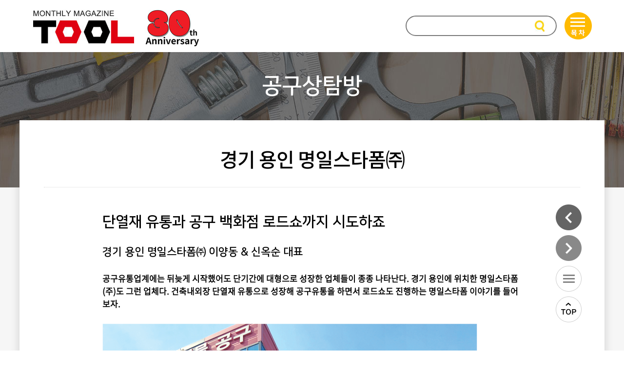

--- FILE ---
content_type: text/html;charset=UTF-8
request_url: https://toolmagazine.kr/webzine/sub/wz_view.jsp?bid=5&num=3164
body_size: 25376
content:

 


<!DOCTYPE html>
<html lang="ko">
<head>
<title>월간툴</title>
<meta charset="utf-8">
<meta http-equiv="X-UA-Compatible" content="IE=edge" />
<meta name="viewport" content="width=device-width, initial-scale=1.0,  minimum-scale=1.0">
<meta name="naver-site-verification" content="fefc8ab93f5b5c100eba7f3b17e649904c64d733"/>
<meta name="description" content="산업공구 월간지, 한국 최고 툴 매거진 월간 툴. 공구상 제조사 소식, 공구지식, 신제품, 공구상 경영 노하우 등을 전하는 월간TOOL 입니다.">
<meta name="keywords" content="월간툴, 월간 툴, 월간tool, 월간 tool, 공구잡지, 크레텍">
<script type="text/javascript" src="/js/jquery-1.8.2.min.js"></script>
<script type="text/javascript" src="/js/ui/jquery.ui.core.js"></script>
<script type="text/javascript" src="/js/ui/jquery.ui.widget.js"></script>
<script type="text/javascript" src="/js/ui/jquery.ui.mouse.js"></script>
<script type="text/javascript" src="/js/jquery_chkform.js"></script>
<script type="text/javascript" src="/js/chkscript.js"></script>
<script type="text/javascript" src="../js/chkscript.js"></script>
<script type="text/javascript" src="../js/swiper.min.js"></script>
<script src="https://code.jquery.com/jquery-2.2.0.min.js" type="text/javascript"></script>
<script src="../js/slick/slick.js" type="text/javascript" charset="utf-8"></script>
<link href="../css/common.css" rel="stylesheet" type="text/css" />
<link href="../css/main.css?v=1.006" rel="stylesheet" type="text/css" />
<link href="../js/swiper.min.css" rel="stylesheet" type="text/css"/>
<link href="https://fonts.googleapis.com/css?family=Montserrat:400,500,700,800&display=swap" rel="stylesheet">
<link type="text/css" href="https://maxcdn.bootstrapcdn.com/font-awesome/4.7.0/css/font-awesome.min.css" rel="stylesheet">
<link rel="stylesheet" href="https://cdn.linearicons.com/free/1.0.0/icon-font.min.css">
<link rel="stylesheet" href="https://cdnjs.cloudflare.com/ajax/libs/font-awesome/6.4.2/css/all.min.css">
<link rel="stylesheet" type="text/css" href="../js/slick/slick.css">
<link rel="stylesheet" type="text/css" href="../js/slick/slick-theme.css">
<script type="text/javascript" src="/js/jquery.form.js"></script>
<script type="text/javascript" src="/js/jquery.blockUI.js"></script>	
</head>
  
<body class="sub_bg">
<script>
//우클릭, 드래그, 텍스트 블럭지정 복사 막기 2015.08.27 장여진 사원 요청사항
document.oncontextmenu = function() {return false;};document.onselectstart = function() {	return false;};document.ondragstart = function() { 	return false;};
function webzineCon_sel(webzineCon) {
	if (webzineCon=="1") {
		document.all['webzineCon'].style.visibility = "hidden";
		document.all['webzineCon2'].style.visibility = "visible";
  } else {
    document.all['webzineCon'].style.visibility = "visible";
		document.all['webzineCon2'].style.visibility = "hidden";
  }
}
$(document).ready(function(){
	$("img").bind("contextmenu", function(e) {
		return false;
	});
	
	 $("#btn_mobile_menu").click(function(){
	        $("#menu").toggleClass("active"); // 메뉴 열고 닫기
	        $("#btn_mobile_menu i").toggleClass("fa-bars fa-xmark"); // 아이콘 변경
	    });	
	
});


//숫자만 입력
function onlyNumber(obj) {
	  if(event.keyCode == 13) event.preventDefault();
	    $(obj).keyup(function(e) {
	      e.preventDefault();
// 	      if(e.keyCode == 110 || e.keyCode == 190) {
// 	        var count = ($(this).val().match(/[.]/g) || []).length;
// 	        if(count > 1) $(this).val($(this).val().slice(0,-1));
// 	      }
	        $(this).val($(this).val().replace(/[^0-9]/g,""));
	    });
}

//데이터 처리시 화면 block
function jBlock(){
	$.blockUI({ message: '<h1><img src="/image/loading.gif" /></h1>',
		overlayCSS:  { 
			backgroundColor: '#000', 
			opacity:         .3
		} , 
		css: { 
			border: 'none', 
			padding: '15px', 
			'-webkit-border-radius': '10px', 
			'-moz-border-radius': '10px', 
			opacity: .5, 
			color: '#000' 
		}
	}); 
}

function chkTopSearchForm(f){
	if(!chkField(f.i_sMainSrchKeyWord, "검색어를 입력하세요")) {
		return false;
	}
	else {
		f.submit();
	}
	
}

function getUserOs(){
		var  ua = navigator.userAgent;
		
	    if(!ua) {
		 return "NO Info";
	    }
	   
	    if (ua.indexOf("Android") > -1)
	        return "Android ";

	    if (ua.indexOf("iPad") > -1)
	        return "iPad OS ";

	    if (ua.indexOf("iPhone") > -1)
	        return "iPhone OS ";

	    if (ua.indexOf("Linux") > -1)
	        return "Kindle Fire";

	    if (ua.indexOf("RIM Tablet")  > -1|| (ua.indexOf("BB")  > -1 && ua.indexOf("Mobile"  > -1 )))
	        return "Black Berry";

	    if (ua.indexOf("Windows Phone") > -1)
	        return "Windows Phone";

	    if (ua.indexOf("Mac OS") > -1)
	        return "Mac OS";

	    if (ua.indexOf("Windows NT 5.1") > -1 || ua.indexOf("Windows NT 5.2") > -1)
	        return "Windows XP";

	    if (ua.indexOf("Windows NT 6.0") > -1)
	        return "Windows Vista";

	    if (ua.indexOf("Windows NT 6.1") > -1)
	        return "Windows 7";

	    if (ua.indexOf("Windows NT 6.2") > -1)
	        return "Windows 8";

	    if (ua.indexOf("Windows NT 6.3") > -1)
	        return "Windows 8.1";

	    if (ua.indexOf("Windows NT 10") > -1)
	        return "Windows 10";
	    
	    if (ua.indexOf("Windows") > -1)
	        return "Windows";

	    return ua;	
	}

	//클릭로그 추가
	function accessLog(type, url){
		$.ajaxSetup({global: false});
		$.ajax({
	        type : 'POST',
	        url : '' + '/kor/common/accessLog.jsp',
	        dataType : 'json',
	        data : {
	        	type : type
	           ,url : url || ''	
	           ,userOs : getUserOs()
	        },
	        success : function(resultObj) {       
	        }
	    });
		$.ajaxSetup({global: true});
	}
	
	accessLog('visit','/webzine/sub/wz_view.jsp');

</script>

<header>
	<div class="header">
		<div class="logo"><a href="../main/main.jsp" onclick="accessLog('header/logo');"><img src="../images/logo_0507.jpg" alt="월간툴 로고"></a></div>
		<div class="mark"><img src="../images/30th.jpg"></div>
		<div class="all_menu_bt" onclick="accessLog('header/allbt');"><img src="../images/all_menu2.png" alt="목차"></div>
		<div class="search_box">
			 <form method="get" name="topSearchForm" action="../sub/search.jsp" onsubmit="return chkTopSearchForm(this);return false;">
                <input type="hidden" name="wz" value="" />
				<input name="i_sMainSrchKeyWord" type="text" placeholder="" value="" style="ime-mode:active;">
				<a class="sch_btn" id="mainSrch" href="javascript:chkTopSearchForm(document.topSearchForm);" onclick="accessLog('header/search');">검색</a>
			</form>
		</div>
		<ul id ="menu">
			<li><a href="../sub/wz_list.jsp?bid=1" onclick="accessLog('header_m/bid1');">SPECIAL</a></li>
			<li><a href="../sub/wz_list.jsp?bid=5" onclick="accessLog('header_m/bid5');">공구상탐방</a></li>
			<li><a href="../sub/wz_list.jsp?bid=4" onclick="accessLog('header_m/bid4');">MAKERS</a></li>
			<li><a href="../sub/wz_list.jsp?bid=10" onclick="accessLog('header_m/bid10');">LIFE&CULTURE</a></li>
			<li><a href="../sub/wz_list.jsp?bid=7" onclick="accessLog('header_m/bid7');">BUSINESS</a></li>
			<li><a href="../sub/wz_list.jsp?bid=2" onclick="accessLog('header_m/bid2');">COLUMN</a></li>
			<li><a href="../sub/wz_list.jsp?bid=8" onclick="accessLog('header_m/bid8');">TOOL ACADEMY</a></li>		
			<li><a href="../sub/wz_list.jsp?bid=9" onclick="accessLog('header_m/bid9');">NEWS</a></li>
			<li><a href="../sub/ebook.jsp" onclick="accessLog('header_m/ebook');">지난호보기</a></li>
			<li><a href="../sub/map.jsp" onclick="accessLog('header_m/map');">우리동네 공구상</a></li>
			<li><a href="../customer/subscribe_regist.jsp" onclick="accessLog('header_m/subscribe');">구독신청</a></li>
			<li><a href="../customer/online.jsp" onclick="accessLog('header_m/online');">광고문의</a></li>
		</ul>
			
		<a href="#menu" id="btn_mobile_menu" class="control open" onclick="accessLog('header_m/allbt');">
	    	<i class="fa-solid fa-bars"></i> <!-- 햄버거 메뉴 아이콘 -->
		</a>		
		<div class="btnsearch">
			<a href="#" class="search_bt"><i class="fa-solid fa-magnifying-glass" style="color:#fcd417; font-size:30px;" onclick="accessLog('header_m/search');"></i></a>
		</div>
	</div>

	<div class="allmenu">
		<div class="allmenu_cnt">	
			<div class="menu_left">
				<ul>
					<li><a href="../sub/wz_list.jsp?bid=1" onclick="accessLog('header/bid1');">SPECIAL</a></li>
					<li><a href="../sub/wz_list.jsp?bid=5" onclick="accessLog('header/bid5');">공구상탐방</a></li>
					<li>MAKERS
						<p class="depth"><a href="../sub/wz_list.jsp?bid=4" onclick="accessLog('header/bid4');">국내 제조사</a></p>
						<p><a href="../sub/wz_list.jsp?bid=13" onclick="accessLog('header/bid13');">해외 제조사</a></p>
					</li>		
					<li><a href="../sub/wz_list.jsp?bid=10" onclick="accessLog('header/bid10');">LIFE&CULTURE</a></li>
					<li><a href="../sub/wz_list.jsp?bid=7" onclick="accessLog('header/bid7');">BUSINESS</a></li>							
				</ul>
			</div>
			<div class="menu_left">			
				<ul>			
					<li>CULUMN
						<p class="depth"><a href="../sub/wz_list.jsp?bid=2" onclick="accessLog('header/bid2');">발행인 칼럼</a></p>
						<p><a href="../sub/wz_list.jsp?bid=3" onclick="accessLog('header/bid3');">경영 칼럼</a></p>
					</li>				
					<li><a href="../sub/wz_list.jsp?bid=8" onclick="accessLog('header/bid8');">TOOL ACADEMY</a></li>		
					<li><a href="../sub/wz_list.jsp?bid=9" onclick="accessLog('header/bid9');">NEWS</a></li>
					<li><a href="../sub/ebook.jsp" onclick="accessLog('header/ebook');">지난호보기</a></li>
					<li><a href="../sub/map.jsp" class="menumap_icon" onclick="accessLog('header/map');">우리동네 공구상</a></li>
				</ul>
			</div>
			
			<div class="menu_right">
				<h1>TOOL 정기구독</h1>
				<p>공구를 사랑하는 사람들을 위한 잡지<br />TOOL을 정기구독으로 만나보세요.</p>
				<div class="tool_img"><img src="../images/wz_img.jpg"></div>
				<div class="tool_bt">
					<ul>
						<li><a href="../customer/subscribe_regist.jsp" onclick="accessLog('header/subscribe');">구독신청</a></li>
						<li><a href="../customer/online.jsp" onclick="accessLog('header/online');">광고문의</a></li>
					</ul>
				</div>
			
			</div>
			<div class="allmeun_close"><a href="#"><span class="lnr lnr-cross" style="font-size:70px; color:#fff; font-weight:bold; vertical-align:middle;"></span></a></div>
		</div>	
	</div>
	
	<div class="searchPop">
		<div class="innerArea">	
			<div class="input_box">
				<div class="inputArea">							
				<form method="get" name="SearchFormMobile" action="../sub/search.jsp" onsubmit="return chkTopSearchForm(this);return false;">
					<input type="text" name="i_sMainSrchKeyWord" placeholder="검색어를 입력해주세요" value="" style="ime-mode:active;">
					<div class="btn"><button class="xi-search xi-2x" style="font-size:30px;" onclick="chkTopSearchForm(document.SearchFormMobile);return false;"></button></div>	
				</form>							
				</div>
		
				<div class="search_close_bt"><a href="#"><span class="lnr lnr-cross" style="font-size:50px; vertical-align:middle;"></span></a></div>
		</div>	
	</div>
</div>
	<script type="text/javascript">
	
		$(document).ready(function(){
			$('.all_menu_bt').click(function(){
				console.log("클릭");				
				$('html,body').toggleClass('scr_no');
				$('.allmenu').toggleClass('open');
			});
			
			  $('.allmeun_close').click(function(){
				  $('.allmenu').removeClass('open');
				  $('html,body').removeClass('scr_no');
				  });
			  
		});
			
		$(function(){
			  $('.search_bt').click(function(){
				  $('.searchPop').show();
			  });
			  
			  $('.search_close_bt').click(function(){
				    $('.searchPop').hide();
				  });
			});

		
	</script>


</header>




<section id="sub_container" class="sub_visual 
		subv02
">


	<p class="sub_tit">                
		공구상탐방
	</p>




	<div class="sub_cnt"> 

		<p class="view_title">경기 용인 명일스타폼㈜</p>
		<div class="view_cnt">
 			<h1>단열재 유통과 공구 백화점 로드쇼까지 시도하죠</h1>

<p style="font-family:NotoSansd; font-size:17px; line-height:23px">&nbsp;</p>

<h2>경기 용인 명일스타폼㈜ 이양동 &amp; 신옥순 대표</h2>

<p style="font-family:NotoSansd; font-size:17px; line-height:23px">&nbsp;</p>

<p style="font-family:NotoSansd; font-size:17px; line-height:23px"><strong>공구유통업계에는 뒤늦게 시작했어도 단기간에 대형으로 성장한 업체들이 종종 나타난다.&nbsp;경기 용인에 위치한 명일스타폼(주)도 그런 업체다. 건축내외장 단열재 유통으로 성장해 공구유통을 하면서&nbsp;로드쇼도 진행하는 명일스타폼 이야기를 들어보자.</strong></p>

<p style="font-family:NotoSansd; font-size:17px; line-height:23px">&nbsp;</p>

<p style="font-family:NotoSansd; font-size:17px; line-height:23px"><strong><img alt="" src="/upload/webimage/202406/20240604GTAC5YWH48.png" style="height:579px; width:769px" /></strong></p>

<p style="font-family:NotoSansd; font-size:17px; line-height:23px">&nbsp;</p>

<h2>직원들 일 잘하기로 유명한 공구백화점</h2>

<p style="font-family:NotoSansd; font-size:17px; line-height:23px"><br />
명일스타폼(주)는 경기도 용인 지역에 뒤늦게 나타난 대형 공구백화점이다. 2020년 3월부터 지역 건설현장을 중심으로 공구 유통을 시작했다. 용인 지역에서 공구를 좋은 가격에 좋은 서비스로 제공하는 것으로 소문나있다. 쉽게 볼 수 없는 대형 공구상을 안정적으로 운영하는 공구인은 이양동, 신옥순 대표 부부다. 이들은 명일스타폼이 지금처럼 안정적으로 성장한 것에는 직원들의 도움이 크다고 말한다. 신옥순 대표의 말을 들어보자.</p>

<p style="font-family:NotoSansd; font-size:17px; line-height:23px"><br />
&ldquo;사실 저희는 처음부터 공구유통을 하던 사람들이 아니에요. 단열재 제조사에 근무하던 남편은 2008년부터 건축내외장 단열재 유통을 시작했죠. 말하자면 저희는 단열재 전문 유통 업체였어요. 그러다보니 공구유통은 잘 모르는 상황이었는데 함께하는 직원들이 자기 일처럼 열심히 해주어 지금처럼 안정적으로 운영되고 있습니다. 가게 앞 마당에 시작한 로드쇼도 직원들의 아이디어죠. 그리고 저희는 다양한 제품을 한 번에 구매할 수 있도록 건축자재 백화점 형태로 운영합니다. 구색 경쟁력으로 키워나가고 있죠.&rdquo;</p>

<p style="font-family:NotoSansd; font-size:17px; line-height:23px">&nbsp;</p>

<p style="font-family:NotoSansd; font-size:17px; line-height:23px"><img alt="" src="/upload/webimage/202406/2024060464S5HY2HHV.png" style="height:641px; width:675px" /></p>

<h5>명일 스타폼은 큰 대지 면적을 사용하는 대형공구상이다. 주변의 창고도 함께 활용하고 있다.</h5>

<p style="font-family:NotoSansd; font-size:17px; line-height:23px">&nbsp;</p>

<h2>단열재 유통과 공구 유통 달라도 너무 달라</h2>

<p style="font-family:NotoSansd; font-size:17px; line-height:23px"><br />
공구라는 물건들은 가급적 창고에 재고도 두고 구색을 많이 갖추면 좋지만 단열재의 경우 창고에 쌓아두면 오히려 손해다. 단열재는 가격대비 부피가 큰 상품이라 창고에 보관해서 판매하는 것이 어렵다고. 그래서 공구유통을 시작 할 때 투자금이 이렇게 커지고 창고도 대형으로 필요하다는 것을 알지 못했다.</p>

<p style="font-family:NotoSansd; font-size:17px; line-height:23px"><br />
&ldquo;요즘은 건설 경기가 어렵다지만 2년 전까지만 하더라도 건설경기가 좋았습니다. 그런데 2013년 이후 단열재 기준이 강화 되면서 전체 공사비에 단열재 비중이 높아졌죠. 단열재는 단위가 큰 사업입니다. 아파트 한 현장에 30~40억원 이상 투입됩니다. 그래서 수입도 좋지만 상대적으로 리스크도 큽니다. 저희가 공구를 포함한 건축자재 백화점을 시작한 계기도 단열재 시장의 불투명한 현금 흐름과 다양해지는 건축자재시장 소비자 요구가 있어 도전했습니다. 그런데 공구는 구색이 많아서 많은 투자가 필요했어요. 투자한다고 바로 이익으로 오는 것도 아니더군요. 단열재도 마찬가지지만 공구도 전문적인 판매 지식을 갖춰야하고요.&rdquo;</p>

<p style="font-family:NotoSansd; font-size:17px; line-height:23px">&nbsp;</p>

<p style="font-family:NotoSansd; font-size:17px; line-height:23px"><img alt="" src="/upload/webimage/202406/202406048GU6P3F5ZU.png" style="height:766px; width:675px" /></p>

<h2><br />
시장변화에 맞춰 공구유통에 새롭게 도전</h2>

<p style="font-family:NotoSansd; font-size:17px; line-height:23px"><br />
명일스타폼은 2008년 처음 단열재 유통을 시작했을 때는 부부 두 사람으로 시작했다. 하지만 2014년에는 자회사 드림에너텍(주)를 설립 할 정도로 성장한다. 단열재 시장에서 성장한 이후 2020년에는 건축자재 백화점을 오픈했다. 단열재 시장에서 다져진 경험과 함께 공구 유통에 전문적인 직원들을 영입해 짧은 기간에 큰 성과를 거두었다.</p>

<p style="font-family:NotoSansd; font-size:17px; line-height:23px"><br />
&ldquo;작년 큰 매출 올렸다고 올해도 같은 매출 올리리란 법은 없잖아요. 함께 일하는 직원들과 오래 같이 일하고 매년 월급 올려주려면 사장은 새로운 매출처를 찾아야죠. 그러다보니 2020년 공구유통을 시작했어요. 그때부터 지금까지 공구를 판매해 번 돈은 계속 재투자했습니다. 그 결과 용인에서는 최다 브랜드를 취급하고 있을 것이라 예상합니다. 저희는 매년 1~2차례 공구 로드쇼도 진행하고 있습니다. 저렴한 가격 함께 전문가로부터 직접 사용방법을 배워보고, 시운전을 해볼 수 있는 로드쇼가 계기가 되어 단골손님도 생기고 있습니다.&rdquo;</p>

<p style="font-family:NotoSansd; font-size:17px; line-height:23px">&nbsp;</p>

<p style="font-family:NotoSansd; font-size:17px; line-height:23px"><img alt="" src="/upload/webimage/202406/20240604VGAXXDVB5Z.png" style="height:415px; width:674px" /></p>

<p style="font-family:NotoSansd; font-size:17px; line-height:23px">&nbsp;</p>

<h2>매입처 돈 잘 주고 수금 잘해야 살아남아</h2>

<p style="font-family:NotoSansd; font-size:17px; line-height:23px"><br />
신옥순 영업이사는 공구 유통과 단열재 유통도 공통점이 있다고 말 한다. 사업은 신뢰와 믿음 사람이고 매출처만큼 매입처도 중요하다고. 명일스타폼은 사업 초기 거래를 시작하는데 필요한 담보물이 없었다. 하지만 제조사에서 부부 두 사람의 신용을 믿고 외상거래로 시작하게 된다. 제조사가 보여준 믿음에 보답하려고 결제일이 다다르지 않아도 돈이 생기면 바로 결제를 했다. 그 결과 제조사는 명일 스타폼을 더욱 신뢰했고 위기일 때 그 신뢰가 빛을 발했다. &nbsp;</p>

<p style="font-family:NotoSansd; font-size:17px; line-height:23px"><br />
&ldquo;어느 해 크게 부도를 맞은 적이 있어요. 몇 년 고생해서 조금 살만한데 다시 원점으로 돌아간 거죠. 그때도 제조사의 도움을 받았습니다. 매입단가도 인하해 주고 다시 자립 할 수 있도록 상환해야 하는 금액도 분할 해주더라고요. 그래서 신용이 첫째입니다. 두 번째로 중요하게 생각하는 것은 사람입니다. 물건을 사고파는 일은 사람과 사람의 대화 속에서 이루어지는 일입니다. 아무래도 저에게 우호적인 사람이 많아야 성공할 수 있더라고요. 거래하던 건설사가 부도나서 받을 돈 못 받아도 그 업체 직원들과의 인연은 지켜야 해요. 그 회사가 망한 것이지 직원이 망한 것 아니거든요. 그 직원들 어디로 가겠어요? 다른 업체에 취업을 하게 되고 저희 회사에 다시 주문합니다. 사람 마음을 사야 합니다.&rdquo;</p>

<p style="font-family:NotoSansd; font-size:17px; line-height:23px">&nbsp;</p>

<p style="font-family:NotoSansd; font-size:17px; line-height:23px"><img alt="" src="/upload/webimage/202406/20240604HDGU6LLSY4.png" style="height:512px; width:673px" /></p>

<p style="font-family:NotoSansd; font-size:17px; line-height:23px">&nbsp;</p>

<h2>실적 반영 인센티브, 멋모르고 시작한 로드쇼</h2>

<p style="font-family:NotoSansd; font-size:17px; line-height:23px"><br />
신옥순 이사는 자신은 공구에 대해 잘 모르기에 직원을 믿고 맡긴다고 말 한다. 그리고 열심히 일하고 싶은 마음이 들도록 월별 실적 반영 인센티브 제도를 운영하고 있다. 매월 목표로 한 매출실적을 올리면 인센티브로 성과금을 준다고. 목표로 한 매출금액에 실패하는 달도 있지만 성공하는 달도 있기에 직원들이 너나 할 것 없이 열심히 한다.&nbsp;</p>

<p style="font-family:NotoSansd; font-size:17px; line-height:23px">&nbsp;</p>

<p style="font-family:NotoSansd; font-size:17px; line-height:23px"><img alt="" src="/upload/webimage/202406/20240604SYQ56KT7E9.png" style="height:204px; width:325px" /></p>

<p style="font-family:NotoSansd; font-size:17px; line-height:23px"><br />
&ldquo;저희는 공구백화점을 운영하는 직원들의 의견과 아이디어를 적극 반영합니다. 1년에 한 번 하는 공구로드쇼도 그래요. 저희 업체 위치는 상대적으로 외곽지역에 위치해 있어서 사람들이 많이 찾기 어려워요. 그래도 직원들이 강력하게 로드쇼를 추천하니 소매 손님들로부터 좋은 반응을 얻는 것 같습니다. 명일스타폼은 공구백화점만 운영하는 것은 아니에요. 12명의 직원 중 5명이 공구백화점을 운영하고 나머지 인원들도 단열재, 건자재, 토목자재 파트에서 각자 최선을 다하고 있죠. 단순히 물건을 사고팔고 싶지 않습니다. 고객 한분 한분과의 만남이 기억에 남는 만남으로 만들도록 다가가겠습니다.&rdquo;</p>

<p style="font-family:NotoSansd; font-size:17px; line-height:23px">&nbsp;</p>

<p style="font-family:NotoSansd; font-size:17px; line-height:23px"><strong>글&middot;사진</strong> _ 한상훈</p>
		</div>
		<div class="view_bt_cnt">
			<div class="view_bt">	 
				
						     
						<a href="wz_view.jsp?wz=&bid=5&col=&sw=&pg=1&num=3143" class="view_left_bt">&lt;&nbsp;&nbsp;&nbsp;이전</a>
						
						  
						<a href="wz_view.jsp?wz=&bid=5&col=&sw=&pg=1&num=3165" class="view_right_bt">다음 &nbsp;&nbsp;&nbsp;&gt;</a>
									
					<a href="wz_list.jsp?wz=&bid=5&col=&sw=&pg=1" class="view_list_bt">목록</a>
					
			</div>		
		</div>		 		 
	</div>
	<div class="quick_bt">
		<ul>
			
					     
					<li><a href="wz_view.jsp?wz=&bid=5&col=&sw=&pg=1&num=3143"><img src="../images/qleft_bt.png"></a></li>	
					
						  
					<li><a href="wz_view.jsp?wz=&bid=5&col=&sw=&pg=1&num=3165"><img src="../images/qright_bt.png"></a></li>
					
				<li><a href="wz_list.jsp?wz=&bid=5&col=&sw=&pg=1"><img src="../images/qlist_bt.png"></a></li>	
					
			<li><a href="#" id="back_top_m"><img src="../images/qtop_bt.png"></a></li>
		</ul>
	</div>
			
			
</section>

 <script>

 $(function() {
     $(window).scroll(function() {
			$('#back-top').fadein();
     });
     
     $("#back-top").click(function() {
         $('html, body').animate({
             scrollTop : 0
         }, 400);
         return false;
     });

     $("#back_top_m").click(function() {
         $('html, body').animate({
             scrollTop : 0
         }, 400);
         return false;
     });


 });
</script>


  

<footer>
	<div class="footer-inner">
		<h1><img src="../images/bt_logo_0507.jpg" alt="TOOL" /></h1>
		<p class="address">대구광역시 중구 달성로 100  TEL 053) 250  - 0837    FAX 053) 250 - 0592<br />COPYRIGHT © 2020 CRETEC. ALL RIGHT RESERVED.</p>
	
		<div class="bt_right">
			<ul class="bt_lnb">
				<li><a href="../sub/privacy.jsp">개인정보처리방침</a></li>
				<li><a href="../customer/online.jsp">광고문의</a></li>
			</ul>			
			<ul class="bt_sns">
				<li><a href="http://blog.naver.com/toolmagazine" target="_blank"><img src="../images/naver_sns.jpg"></a></li>
				<li><a href="https://www.youtube.com/channel/UCOVmZalA2z26GVHk7NEBIbg" target="_blank"><img src="../images/youtube_sns.jpg"></a></li>
				<li><a href="https://pf.kakao.com/_kKYJxj" target="_blank"><img src="../images/ka_sns.jpg"></a></li>
			</ul>
		</div>	


		
	</div>
</footer>
<script type="text/javascript" src="//wcs.naver.net/wcslog.js"></script>
<script type="text/javascript">
if(!wcs_add) var wcs_add = {};
wcs_add["wa"] = "1b105247a95d9e0";
if(window.wcs) {
wcs_do();
}
</script>

</body>
</html>



--- FILE ---
content_type: text/css
request_url: https://toolmagazine.kr/webzine/css/main.css?v=1.006
body_size: 26274
content:
@charset "utf-8";
@import "common.css";
@import "font.css";
@import "sub.css";

/* CSS Document */

/* header */
header { width:100%; margin:0 auto; height:107px; background-color:#fff; }
header .header { position:relative; width:100%; height:107px; max-width:1200px; margin:0 auto; padding:0 2%; }
header .header .logo { float:left; margin:20px 20px 0 0; } 
header .header .logo img { width:100%; } 
header .header .mark { float:left; margin:20px 0 0 0; } 
header .header .all_menu_bt { float:right; margin-top:25px; margin-left:16px; cursor:pointer; }
header .header .search_box { position:relative; float:right; width:310px; height:42px; border:2px solid #7a7a7a; border-radius:100px; background-color:#fff; vertical-align:middle; margin-top:32px; }
header .header input { float:left; width:318px; height:38px; padding:0 0 0 15px; border:none; background-color: transparent; font-size:18px; color:#444; line-height:36px; transition:background-color 5000s ease-in-out 0s; }
header .header .sch_btn { position:absolute;right:18px;top:8px;width:25px;height:25px;display:block;text-indent:-9999px; background:url("../images/search_icon.jpg") no-repeat 0 0;}
#menu { visibility:hidden; float:none; position:absolute; left:0; top:51px; z-index:10; width:100%; height:auto; margin:0; background-color:#fff; opacity:0;}

.scr_no { overflow-y:hidden; }
.allmenu {position:fixed; top:0; right:-100%;  z-index:3000; height:100%; width:100%; background:url("../images/allmenu_bg.jpg") center center / cover;  overflow:hidden;  align-items:center;     transition:all ease .6s; } 
.allmenu.open { right:0; } 
.allmenu .allmenu_cnt { clear:both; width:100%; max-width:1200px; height:300px; margin:0 auto; margin-top:200px; }
.allmenu .allmenu_cnt .menu_left { float:left; margin:0 10% 0 2%; }
.allmenu .allmenu_cnt .menu_left li { margin-bottom:23px; font-size:23px; color:#fff; }
.allmenu .allmenu_cnt .menu_left li.depth { magin-bottom:25px; }
.allmenu .allmenu_cnt .menu_left li a { font-size:24px; color:#fff; }
.allmenu .allmenu_cnt .menu_left li a:hover { text-decoration:underline; }
.menumap_icon { padding-left:35px; background:url("../images/menu_icon.png") no-repeat;}
.allmenu .allmenu_cnt .menu_left li p { padding-left:30px; line-height:30px; background:url("../images/allmenu_bullet.jpg") no-repeat 10px; }
.allmenu .allmenu_cnt .menu_left .depth { margin-top:10px; }
.allmenu .allmenu_cnt .menu_left li p a { font-size:18px; color:#fff; }
.allmenu .allmenu_cnt .menu_right { float:right; margin-right:2%; }
.allmenu .allmenu_cnt .menu_right h1 { font-family:'NanumSquare'; font-size:27px; color:#fff; margin-bottom:20px; }
.allmenu .allmenu_cnt .menu_right p { font-size:17px; color:#fff; margin-bottom:20px; }
.allmenu .allmenu_cnt .menu_right .tool_img { clear:both; margin-bottom:20px; }
.allmenu .allmenu_cnt .menu_right .tool_bt { clear:both; width:257px; }
.allmenu .allmenu_cnt .menu_right .tool_bt li { float:left;}
.allmenu .allmenu_cnt .menu_right .tool_bt li:nth-child(1) a { display:inline-block; width:123px; height:36px; font-size:17px; color:#333; line-height:36px; text-align:center; background-color:#ffd924; margin-right:11px; } 
.allmenu .allmenu_cnt .menu_right .tool_bt li:nth-child(2) a { display:inline-block; width:123px; height:36px; font-size:17px; color:#333; line-height:36px; text-align:center; background-color:#fff; } 
.allmenu .allmeun_close { position:absolute; top:50px; right:120px; color:#fff; }

.control { display:none; }
.btnsearch { display:none; }
.searchPop { display:none; }
.map-follow { position:fixed; top:750px; right:30px; z-index:1000;  }

/* 메인비주얼 */

.mbanner { display:block; }
.mbanner_mobile { display:none; }

.swiper-container {
      width: 100%;
      height: 100%;
	  z-index:1;
    }

.swiper-slide {
      height:540px !important;
	  text-align: center;
      font-size: 18px;
      background: #fff;
      /* Center slide text vertically */
      display: -webkit-box;
      display: -ms-flexbox;
      display: -webkit-flex;
      display: flex;
      -webkit-box-pack: center;
      -ms-flex-pack: center;
      -webkit-justify-content: center;
      justify-content: center;
      -webkit-box-align: center;
      -ms-flex-align: center;
      -webkit-align-items: center;
      align-items: center;
    
	 }

.swiper-slide a { display:inline-block; width:100%;  height:540px; }
.slide1 .slide-txtBox {margin:-110px 0 0 -16px;}
.slide1 .slide-txtBox img {width:543px;}
.swiper-button-prev { position:absolute; top:46% !important; left:2% !important; z-index:100 !important; cursor:pointer; color:#fff; background:url("../images/v_leftbt.png") no-repeat !important; opacity:0.8; }
.swiper-button-next { position:absolute; top:46% !important; z-index:100 !important; cursor:pointer; color:#fff; background:url("../images/v_rightbt.png") no-repeat !important; opacity:0.8; }

#m_frame01_wrap { clear:both; width:100%; background:url("../images/m_bg.jpg") no-repeat 50% 50%; }
#m_frame02_wrap { clear:both; width:100%; background-color:#cbdbea; padding-bottom:50px; }
#m_frame03_wrap { clear:both; width:100%; background-color:#fff; padding-bottom:10px; }
#m_frame04_wrap { clear:both; width:100%; background-color:#fff; padding-bottom:50px; }
#m_frame05_wrap { clear:both; width:100%; background:url("../images/m_bg5.jpg") no-repeat 50% 50%; padding-bottom:60px; }

.m_cnt { clear:both; width:100%;  height:100%; display:block; max-width:1200px; margin:0 auto;  }
.m_cnt h1 { width:100%; text-align:center; font-family:'NanumSquare'; font-size:45px; color:#333; padding:65px 0 20px 0; }
.m_cnt h2 { width:100%; text-align:center; font-family:'NanumSquare'; font-size:18px; color:#333; margin-bottom:50px; }
.m_cnt_pb { padding-bottom:60px; }

.m_cnt_bg { clear:both; width:100%;  height:100%; display:block; max-width:1200px; margin:0 auto;  }
.m_cnt_bg h1 { width:100%; text-align:center; font-family:'NanumSquare'; font-size:45px; color:#333; padding:70px 0 20px 0; }
.m_cnt_bg h1.fc_wh { color:#fff !important; }
.m_cnt_bg h2 { width:100%; text-align:center; font-family:'NanumSquare'; font-size:18px; color:#333; margin-bottom:50px; }
.m_cnt_bg h2.fc_wh { color:#fff !important; }

.contents_box { clear:both; display:table; width:100%; margin-bottom:20px;  }
.contents_box .cnt_list ul { float:left; width:100%; }
.contents_box .cnt_list li { float:left; width:30%; margin:0 1.6%; text-align:center; }
.contents_box .cnt_list .cnt_img { width:100%; max-width:350px; margin:0 auto; }
.contents_box .cnt_list .cnt_img img { display:block; width:100%; transform: scale(1); -webkit-transform: scale(1); -moz-transform: scale(1); -ms-transform: scale(1); -o-transform: scale(1); transition: all 0.3s ease-in-out; }
.contents_box .cnt_list .cnt_box { width:100%; max-width:350px; height:110px; padding:6% 4% 6.5% 4%; margin:0 auto; text-align:center; background:#fff; }
.box_shadow { box-shadow:0 0 15px rgba(0,0,0,.2);  }
.contents_box .cnt_list .cnt_box .cnt_tit01 { font-family:"NotoSansm"; font-size:18px; line-height:21px;  color:#3e91c5; padding-bottom:15px; width:100%; overflow:hidden; text-overflow:ellipsis; white-space:nowrap;  }
.contents_box .cnt_list .cnt_box .cnt_tit02 { font-family:"NotoSansd"; font-size:18px;  line-height:21px;  color:#333;   display:-webkit-box; -webkit-line-clamp:2; -webkit-box-orient:vertical; white-space:normal; height:42px; overflow:hidden; text-overflow:ellipsis;  }

.contents_box02 { clear:both; display:table; width:100%; }
.contents_box02 .cnt_list02 li { float:left; width:47.4%;  border:1px solid #ddd; }
.contents_box02 .cnt_list02 li:nth-child(1) { background-color:#3496e1; margin:0 1.3% 47px 1.3%; }
.contents_box02 .cnt_list02 li:nth-child(2) { background-color:#fff; margin:0 1.3% 47px 1.3%; }
.contents_box02 .cnt_list02 li:nth-child(3) { background-color:#fff; margin:0 1.3% 0 1.3%; }
.contents_box02 .cnt_list02 li:nth-child(4) { background-color:#44c7d2; margin:0 1.3% 0 1.3%; } 

.contents_box02 .cnt_list02 .list_item { width:100%; }
.contents_box02 .cnt_list02 .cnt_img02 { float:left;  width:53%; max-width:305px; }
.contents_box02 .cnt_list02 .cnt_img02 img {  display:block; width:100%; border-right:1px solid #ddd;   }
.contents_box02 .cnt_list02 .cnt_box02 { float:left; width:47%; }
.contents_box02 .cnt_list02 .cnt_box02 .cnt_tit03 { position:relative; font-family:"NotoSansm"; font-size:18px; line-height:23px; color:#fff; padding:15px 0 13px 0; margin:10% 10% 5px 10%; overflow:hidden;  display:-webkit-box; -webkit-line-clamp:2; -webkit-box-orient:vertical; white-space:normal; height:61px; text-overflow:ellipsis;  }
.contents_box02 .cnt_list02 .cnt_box02 .cnt_tit03 span { position:absolute; top:0; left:0; display:inline-block; width:17px; height:3px; background-color:#fff; }
.contents_box02 .cnt_list02 .cnt_box02 .cnt_tit04 { overflow:hidden; font-family:"NotoSansm"; font-size:17px; line-height:23px; color:#fff; margin:0 8% 0 10%; display:-webkit-box; -webkit-line-clamp:3; -webkit-box-orient:vertical; white-space:normal; height:69px; text-overflow:ellipsis;  }

.contents_box02 .cnt_list02 li:nth-child(1) .cnt_box02 .cnt_tit03 { color:#fff; }
.contents_box02 .cnt_list02 li:nth-child(2) .cnt_box02 .cnt_tit03 span { background-color:#267be1; }
.contents_box02 .cnt_list02 li:nth-child(2) .cnt_box02 .cnt_tit03 { color:#333; }
.contents_box02 .cnt_list02 li:nth-child(2) .cnt_box02 .cnt_tit04 { color:#333; }
.contents_box02 .cnt_list02 li:nth-child(3) .cnt_box02 .cnt_tit03 { color:#333; }
.contents_box02 .cnt_list02 li:nth-child(3) .cnt_box02 .cnt_tit03 span { background-color:#267be1; }
.contents_box02 .cnt_list02 li:nth-child(3) .cnt_box02 .cnt_tit04 { color:#333; }

/* 메인 지난호 TOOL */
#m_framewz_wrap { clear:both; width:100%; background-color:#e2e2e2; padding-bottom:60px; }
.mainwz_cnt { clear:both; width:100%;  height:100%; display:block; max-width:1200px; margin:0 auto;  }
.mainwz_cnt h1 { width:100%; text-align:center; font-family:'NanumSquare'; font-size:45px; color:#333; padding:70px 0 70px 0; }
.mainwz_list { clear:both; display:table; width:100%; }
.mainwz_list li { float:left; width:21%; margin:0 2%; text-align:center; }
.mainwz_list .mwz_img { max-width:253px; overflow:hidden; margin:0 auto; margin-bottom:15px; }
.mainwz_list .mwz_img img { width:100%; border:7px solid #fff;  transform: scale(1); -webkit-transform: scale(1); -moz-transform: scale(1); -ms-transform: scale(1); -o-transform: scale(1); transition: all 0.3s ease-in-out; }
.mainwz_list .mwz_tit { font-size:19px; } 
.mainwz_list .mwz_tit span { color:#0078be; font-size:19px; } 


/* 하단 바로가기 메뉴 */
#m_menulink_wrap { clear:both; width:100%; padding:40px 0; }
.menulink_cnt { clear:both; width:100%; max-width:1200px; margin:0 auto; }
.menulink_list { clear:both; display:table; width:100%;  }
.menulink_list li { float:left; width:30%; height:120px; margin-right:5%; border:2px solid #5dbceb;  border-radius:10px; }
.menulink_list li a { display:inline-block; width:100%; height:100%; font-family:'NanumSquare'; font-size:25px; font-weight:bold; padding:13% 0 0 50%; }
.menulink_list li a span { font-size:17px; }
.menulink_list li:last-child { margin-right:0; }
.menulink_list li:nth-child(1) { background:url("../images/m_linkbg01.jpg") no-repeat 20% 50%; }
.menulink_list li:nth-child(2) { background:url("../images/m_linkbg02.jpg") no-repeat 20% 50%; }
.menulink_list li:nth-child(2) a { padding:9% 0 0 47%; }                 
.menulink_list li:nth-child(3) { background:url("../images/m_linkbg03.jpg") no-repeat 20% 50%; }

/* footer */
footer { clear:both; width:100%; height:112px; border-top:1px solid #ddd; background-color:#fff; }
.footer-inner { width:100%; max-width:1200px; margin:0px auto; }
.footer-inner h1 { float:left; margin:25px 30px 0 34px; }
.footer-inner .address { float:left; margin-top:33px; font-family:"NotoSansd"; color:#a8a8a8; font-size:13px; line-height:22px; font-weight:500; }

.footer-inner .bt_right { float:right; }
.footer-inner .bt_right .bt_lnb { float:left; margin:45px 10px 0 0; }
.footer-inner .bt_right .bt_lnb li { float:left; margin-right:15px; }
.footer-inner .bt_right .bt_lnb li a { font-size:16px; }
.footer-inner .bt_right .bt_lnb li:nth-child(1) a { color:#3d92e2; }
.footer-inner .bt_right .bt_sns { float:left; margin-top:25px; }
.footer-inner .bt_right .bt_sns li { float:left; margin-right:7px; }


@media (max-width:1200px){

.contents_box .cnt_list .cnt_box .cnt_tit01 { font-size:17px; }
.contents_box .cnt_list .cnt_box .cnt_tit02 { font-size:17px; }

}

@media (max-width:1024px){

header .header .logo { margin:20px 0 0 0; } 
header .header .logo img { width:95%;  } 
header .header .mark img { width:90%;  } 
header .header .search_box { margin-top:33px; }
header .header .all_menu_bt { margin-top:25px; margin-left:16px; }


.mbanner_mobile { display:block; }
.mbanner { display:none; }   

.swiper-container {
      width: 100%;
      height:500px !important;
	  z-index:1;	 
}
    
.swiper-slide {
     width:100%; 
      height:500px !important;
	  text-align: center;
      font-size: 18px;
      background: #fff;
      /* Center slide text vertically */
      display: -webkit-box;
      display: -ms-flexbox;
      display: -webkit-flex;
      display: flex;
      -webkit-box-pack: center;
      -ms-flex-pack: center;
      -webkit-justify-content: center;
      justify-content: center;
      -webkit-box-align: center;
      -ms-flex-align: center;
      -webkit-align-items: center;
      align-items: center;
      background-size:100%; 
	 }

.swiper-slide a {  height:500px; }
.swiper-pagination { bottom:8% !important; }
	
.m_cnt h2 { margin-bottom:40px; }	
.m_cnt_bg h2 { margin-bottom:40px; }	
	
.contents_box .cnt_list .cnt_box { height: 105px; }

.menulink_list { width:96%; margin:0 2%;  }	
.menulink_list li { width:32%; margin-right:2%; }
.menulink_list li a { padding:15% 0 0 50%; }
.menulink_list li:nth-child(2) a { padding:12% 0 0 45%; }  
.menulink_list li:nth-child(2) a span { font-size:15px; }
.contents_box02 .cnt_list02 .cnt_box02 .cnt_tit03 { height:58px; font-size:16px; padding:10px 0 8px 0; }
.contents_box02 .cnt_list02 .cnt_box02 .cnt_tit04 { font-size:16px; }

.footer-inner h1 { margin:30px 0 0 10px; }
.footer-inner h1 img { width:85%; }
.footer-inner .address { margin-top:25px; }
.footer-inner .bt_right .bt_lnb { margin:35px 0 0 0; }
.map-follow { display:none; }
}


@media (max-width:990px){

.menulink_list li a { font-size:22px; }

}

@media (max-width:900px){

.footer-inner { position:relative; }
.footer-inner h1 { margin:15px 0 0 10px; }
.footer-inner .address { clear:both; margin:0 0 0 10px; font-size:12px; line-height:18px; }
.footer-inner .bt_right { position:absolute; top:0; right:10px; }

}


@media (max-width:860px){

.allmenu .allmenu_cnt .menu_left { float:left; margin:0 7% 0 2%; }
.contents_box .cnt_list li { width:31.3%; margin:0 1%; text-align:center; }	
.contents_box .cnt_list .cnt_box { padding:8% 4% 6.5% 4%; }
.contents_box .cnt_list .cnt_box .cnt_tit01 { font-size:16px; padding-bottom:8px; }
.contents_box .cnt_list .cnt_box .cnt_tit02 { font-size:16px; }
.contents_box02 .cnt_list02 .cnt_box02 .cnt_tit04 { line-height:19px; height:57px; }	

.m_cnt h1 { padding:50px 0 10px 0; }
.m_cnt_bg h1 { padding:50px 0 10px 0; }
.m_cnt_pb { padding-bottom:50px; }

.mainwz_cnt h1 { font-size:40px;  padding:60px 0 50px 0; }
.mainwz_list li { width:23%; margin:0 1%; }

.menulink_list li:nth-child(1) { background:url("../images/m_linkbg01.jpg") no-repeat 15% 50%; }
.menulink_list li:nth-child(2) { background:url("../images/m_linkbg02.jpg") no-repeat 15% 50%; }
.menulink_list li:nth-child(3) { background:url("../images/m_linkbg03.jpg") no-repeat 15% 50%; }

.menulink_list li a { font-size:20px; padding:20% 0 0 50%; }
.menulink_list li:nth-child(2) a { padding:10% 0 0 45%; }  

}


@media (max-width:768px){

header { position:fixed; top:0; height:52px; z-index:1000; }
header .header { height:52px; }
header .header .logo {  width:100px; margin:13px 0 0 0;  }
header .header .logo img { width:100%; }
header .header .mark { display:none; }
header .header .all_menu_bt { display:none; }	
.allmenu { display:none; }
header .header .search_box { display:none; }

.control { float:right; display:block; font-family:'xeicon'; font-size:30px; color:#333; content:'';}
.btnsearch { display:block; float:right; margin:12px 10px 0 0; }

#menu.active { display:block; visibility:visible; height:auto; opacity:1;}
#menu::before { display:block; position:relative; left:0; width:100%; height:56px !important; margin:0; background-color:#fff;}
#menu + .control { float:right; width:50px; height:52px; line-height:52px; display:block; overflow:hidden; text-align:center;}
#btn_mobile_menu i { font-size: 30px; color: #333; }
#menu > li { float:none; width:100%; font-size:15px; color:#000; text-align:left; vertical-align:top; padding:0; border-bottom:1px #ddd solid; background:#fff;}
#menu > li:first-child { border-top:1px #ddd solid;}
#menu > li > a { position: relative; display:block; font-size:18px; font-weight:700; padding:0; line-height:50px; margin:0; padding:0 25px; background:#f4f4f4; color:#222; text-decoration:none; transition:all 0.2s;}
#menu > li > a::after { position:absolute; right:25px; top:0; font-family:'xeicon'; color:#cfcdcd; content:''; transition:all 0.2s;}
#menu .active > a,
#menu > li:hover > a { background:#ffd200; color:#fff;}
#menu > li:hover > a::after { transform: rotate(180deg); }

.searchPop { position:fixed; top:52px; left:50%; -webkit-transform:translateX(-50%); transform:translateX(-50%); width:100%; height:100%; background:rgba(0, 0, 0, 0.5); z-index:50; }
.searchPop .innerArea { background:#ffde40; padding:45px 0 35px 0 ; text-align:center; }
.searchPop .innerArea .input_box { width:90%; margin:0 auto; }
.searchPop .innerArea .input_box .inputArea { display:inline-block; width:95%; height:60px; position:relative; background:#fff; border-radius:50px; border:4px solid #fff; margin-bottom:10px; }
.searchPop .innerArea .input_box .inputArea input {width:570px; height:62px; padding:10px 80px 15px 10px; border:none; background:none; font-size:18px}
.searchPop .innerArea .input_box .inputArea .btn {position:absolute; top:10px; right:15px}
.searchPop .innerArea .input_box .search_close_bt { display:inline; }

.swiper-container { margin:52px 0 20px 0 !important; }
.swiper-button-prev { display:none; }
.swiper-button-next { display:none; }

.contents_box .cnt_list { width:96%; margin:0 2%; } 
.contents_box .cnt_list li { width:46%; margin:0 2%; }
.contents_box .cnt_list li:last-child { display:none; }
.contents_box .cnt_list .cnt_box { padding:6% 4% 6.5% 4%; height:100px;  } 

.m_cnt h1 { font-size:35px; padding:30px 0 10px 0; }
.m_cnt h2 { font-size:16px; margin-bottom:30px; }
.m_cnt_bg h1 { font-size:35px; padding:50px 0 10px 0; }
.m_cnt_bg h2 { font-size:16px; margin-bottom:30px; }
.m_cnt_pb { padding-bottom:40px; }

#m_frame03_wrap { padding-bottom:0; }

.contents_box02 .cnt_list02 li { float:left; width:94%; }
.contents_box02 .cnt_list02 li:nth-child(1) { background-color:#fff; border-top:1px solid #ddd; border-right:1px solid #ddd; border-bottom:1px solid #ddd; margin:0 3% 20px 3%; }
.contents_box02 .cnt_list02 li:nth-child(2) { margin:0 3% 20px 3%; }
.contents_box02 .cnt_list02 li:nth-child(3) { margin:0 3% 20px 3%; }
.contents_box02 .cnt_list02 li:nth-child(4) { display:none; } 

.contents_box02 .cnt_list02 li:nth-child(1) .cnt_box02 .cnt_tit03 { color:#333; }
.contents_box02 .cnt_list02 li:nth-child(1) .cnt_box02 .cnt_tit03 span { background-color:#267be1; }	
.contents_box02 .cnt_list02 li:nth-child(1) .cnt_box02 .cnt_tit04 { color:#333; }
	
.contents_box02 .cnt_list02 .cnt_img02 { width:50%; }	
.contents_box02 .cnt_list02 .cnt_box02 { width:50%; }	
.contents_box02 .cnt_list02 .cnt_box02 .cnt_tit04 { line-height:22px; height:66px; }	

.mainwz_cnt h1 { font-size:35px; padding:50px 0 50px 0; }
.mainwz_list { width:96%; margin:0 2%; }
.mainwz_list li { width:42%; margin:0 4%; text-align:center; margin-bottom:30px; }
.mainwz_list li:nth-child(3) { clear:both; float:left; } 

.mainwz_list .mwz_img { margin-bottom:10px; }

.menulink_list li { float:left; width:32%; height:120px; margin-right:2%; border:2px solid #5dbceb;  border-radius:10px; }
.menulink_list li:nth-child(1) { background-size:30%; }
.menulink_list li:nth-child(2) { background-size:30%; }
.menulink_list li:nth-child(3) { background-size:30%; }
.menulink_list li a { padding-left:45% }
.menulink_list li:nth-child(2) a { padding:12% 0 0 50%; }  

.footer-inner .bt_right .bt_sns { clear:both; }
.footer-inner .bt_right .bt_lnb { display:none; }
/*.footer-inner .bt_right .bt_lnb { float:right; margin:15px 0 0 0; }*/
.footer-inner .bt_right .bt_sns { margin-top:10px; }

}

@media (max-width:700px){
.swiper-pagination { bottom:10% !important; }
.swiper-container { height:450px !important; }
.swiper-slide { height:450px !important; }
.swiper-slide a {  height:450px !important; }
}

@media (max-width:640px){
	
.swiper-container { height:250px !important; }
.swiper-slide { height:250px !important; }
.swiper-slide a { height:250px !important; }	


	
#m_frame01_wrap { padding-bottom:20px; }
#m_frame02_wrap { padding-bottom:30px; }
#m_frame04_wrap { padding-bottom:30px; }
#m_frame05_wrap { padding-bottom:30px; }
#m_framewz_wrap { padding-bottom:20px; }
	
.m_cnt h1 { font-size:30px; padding:30px 0 10px 0; }
.m_cnt h2 { font-size:15px; margin-bottom:25px; }
.m_cnt_pb { padding-bottom:30px; }

.m_cnt_bg h1 { font-size:30px; padding:40px 0 10px 0; }
.m_cnt_bg h2 { font-size:15px; margin-bottom:25px; }

.contents_box .cnt_list .cnt_box { height:85px; } 
.contents_box .cnt_list .cnt_box .cnt_tit01 { font-size:15px; padding-bottom:5px;  line-height:21px; }
.contents_box .cnt_list .cnt_box .cnt_tit02 { font-size:15px;  line-height:19px; height:38px; }
	
.contents_box02 .cnt_list02 li:nth-child(3) { margin:0 3% 0 3%; }
.contents_box02 .cnt_list02 .cnt_box02 .cnt_tit04 { font-size:15px; line-height:18px; height:55px; }	

.mainwz_cnt h1 { font-size:30px; padding:40px 0 30px 0; }
.mainwz_list li { margin:0 2% 20px 6%; }
.mainwz_list li:nth-child(2) { margin:0 6% 20px 2%; }
.mainwz_list li:nth-child(3) { margin:0 2% 20px 6%; }
.mainwz_list li:nth-child(4) { margin:0 6% 20px 2%; }
.mainwz_list li img { border:2px solid #fff; }
.mainwz_list .mwz_img { width:90%; margin-bottom:0;  }
.mainwz_list .mwz_img img { border:4px solid #fff; }
.mainwz_list .mwz_tit { font-size:15px; } 
.mainwz_list .mwz_tit span { font-size:15px; } 

#m_menulink_wrap { padding:20px 0; }
.menulink_list li { text-align:center; }
.menulink_list li a { display:inline-block; padding:85px 0 0 0; font-size:18px; line-height:22px; }
.menulink_list li:nth-child(1) { background:url("../images/m_linkbg01.jpg") no-repeat 50% 25%; background-size:30%; }
.menulink_list li:nth-child(2) { background:url("../images/m_linkbg02.jpg") no-repeat 50% 20%; background-size:22%; }
.menulink_list li:nth-child(3) { background:url("../images/m_linkbg03.jpg") no-repeat 50% 30%; background-size:40%; }
.menulink_list li:nth-child(2) a { padding:65px 0 0 0; }  
.menulink_list li:nth-child(2) a span { font-size:14px; }


.footer-inner h1 img { width:75%; }

.footer-inner .address { width:90%; font-size:11px; line-height:15px; }
.footer-inner .bt_right .bt_lnb { margin-top:5px; }
.footer-inner .bt_right .bt_lnb li a { font-size:14px; }
.footer-inner .bt_right .bt_sns { margin-top:15px; }
.footer-inner .bt_right .bt_sns li { margin-right:0; }
.footer-inner .bt_right .bt_sns li img { width:80%; }
}	



@media all and (max-width:480px) {

.m_cnt_pb { padding-bottom:0; }
.contents_box .cnt_list .cnt_box { padding:8% 4% 6.5% 4%; } 
.contents_box .cnt_list .cnt_box .cnt_tit01 { padding-bottom:5px; }
.contents_box02 .cnt_list02 .cnt_box02 .cnt_tit03 { font-size:15px;  height:50px; }
.contents_box02 .cnt_list02 .cnt_box02 .cnt_tit04 { font-size:15px; }

.m_cnt h1 { padding:25px 0 10px 0; }
.m_cnt_bg h1 { padding:30px 0 10px 0; }
#m_frame02_wrap { padding-bottom:20px; }
#m_frame04_wrap { padding-bottom:20px; }
#m_frame05_wrap { padding-bottom:20px; }

.contents_box02 .cnt_list02 li:nth-child(1) { margin:0 3% 15px 3%; }
.contents_box02 .cnt_list02 li:nth-child(2) { margin:0 3% 15px 3%; }
.contents_box02 .cnt_list02 .cnt_box02 .cnt_tit03 { padding:7px 0 8px 0; }	

.menulink_list li a { padding:75px 0 0 0; }
.menulink_list li:nth-child(2) a { padding:77px 0 0 0; line-height:18px; }  
.menulink_list li:nth-child(2) a span { display:none; } 
.menulink_list li:nth-child(2) { background:url("../images/m_linkbg02.jpg") no-repeat 50% 25%; background-size:30%; }

}


@media all and (max-width:380px) {

.swiper-container { height:230px !important; }
.swiper-slide { height:230px !important; }
.swiper-slide a { height:230px !important; }	

.m_cnt h1 { padding:15px 0 10px 0; }
.m_cnt_bg h1 { padding:20px 0 10px 0; }  

#m_frame01_wrap { padding-bottom:15px; }
#m_frame02_wrap { padding-bottom:15px; margin-bottom:10px;  }
#m_frame03_wrap { margin-bottom:15px; }
#m_frame05_wrap { padding-bottom:15px; margin-bottom:10px;  }
#m_framewz_wrap { padding-bottom:10px; }

.contents_box .cnt_list .cnt_box { height:78px; }
.contents_box .cnt_list .cnt_box .cnt_tit01 { font-size:15px; line-height:18px; }
.contents_box .cnt_list .cnt_box .cnt_tit02 { font-size:15px;  line-height:18px; }

.contents_box02 .cnt_list02 .cnt_box02 .cnt_tit03 { line-height:19px; height:45px; margin:7% 7% 5px 7%;  padding:7px 0 10px 0;}
.contents_box02 .cnt_list02 .cnt_box02 .cnt_tit04 {  -webkit-line-clamp:2; line-height:19px; height:38px; margin:0 8% 0 7%; }

.mainwz_cnt h1 { font-size:30px; padding:30px 0 20px 0; }
.menulink_list li { height:110px; }
.menulink_list li:nth-child(1) { background:url("../images/m_linkbg01.jpg") no-repeat 50% 25%; background-size:35%; }
.menulink_list li:nth-child(2) a { padding:75px 0 0 0; line-height:18px; }  
.menulink_list li:nth-child(3) { background:url("../images/m_linkbg03.jpg") no-repeat 50% 30%; background-size:45%; }
.menulink_list li a { padding:73px 0 0 0; }

}

@media all and (max-width:320px) {

.swiper-pagination { bottom:20px !important; }
.menulink_list li { height:95px; }
.menulink_list li a { padding:60px 0 0 0; font-size:16px; }
.menulink_list li:nth-child(2) a { padding:60px 0 0 0; }  

}

--- FILE ---
content_type: text/css
request_url: https://toolmagazine.kr/webzine/css/font.css
body_size: 2792
content:
@font-face {
    font-family: 'NotoSanst';
    font-style: normal;
    font-weight: 100;
    src: url('../font/NotoSansKR-Thin.eot');
    src: url('../font/NotoSansKR-Thin.eot?#iefix') format('embedded-opentype'),
    url('../font/NotoSansKR-Thin.woff2') format('woff2'),
    url('../font/NotoSansKR-Thin.woff') format('woff'),
    url('../font/NotoSansKR-Thin.otf') format('opentype');
}

@font-face {
    font-family: 'NotoSansl';
    font-style: normal;
    font-weight: 200;
    src: url('../font/NotoSansKR-Light.eot');
    src: url('../font/NotoSansKR-Light.eot?#iefix') format('embedded-opentype'),
    url('../font/NotoSansKR-Light.woff2') format('woff2'),
    url('../font/NotoSansKR-Light.woff') format('woff'),
    url('../font/NotoSansKR-Light.otf') format('opentype');
}

@font-face {
    font-family: 'NotoSansd';
    font-style: normal;
    font-weight: 300;
    src: url('../font/NotoSansKR-DemiLight.eot');
    src: url('../font/NotoSansKR-DemiLight.eot?#iefix') format('embedded-opentype'),
    url('../font/NotoSansKR-DemiLight.woff2') format('woff2'),
    url('../font/NotoSansKR-DemiLight.woff') format('woff'),
    url('../font/NotoSansKR-DemiLight.otf') format('opentype');
}

@font-face {
    font-family: 'NotoSansr';
    font-style: normal;
    font-weight: 400;
    src: url('../font/NotoSansKR-Regular.eot');
    src: url('../font/NotoSansKR-Regular.eot?#iefix') format('embedded-opentype'),
    url('../font/NotoSansKR-Regular.woff2') format('woff2'),
    url('../font/NotoSansKR-Regular.woff') format('woff'),
    url('../font/NotoSansKR-Regular.otf') format('opentype');
}


@font-face {
    font-family: 'NotoSansm';
    font-style: normal;
    font-weight: 600;
    src: url('../font/NotoSansKR-Medium.eot');
    src: url('../font/NotoSansKR-Medium.eot?#iefix') format('embedded-opentype'),
    url('../font/NotoSansKR-Medium.woff2') format('woff2'),
    url('../font/NotoSansKR-Medium.woff') format('woff'),
    url('../font/NotoSansKR-Medium.otf') format('opentype');
}

@font-face {
    font-family: 'NotoSansb';
    font-style: normal;
    font-weight: 700;
    src: url('../font/NotoSansKR-Bold.eot');
    src: url('../font/NotoSansKR-Bold.eot?#iefix') format('embedded-opentype'),
    url('../font/NotoSansKR-Bold.woff2') format('woff2'),
    url('../font/NotoSansKR-Bold.woff') format('woff'),
    url('../font/NotoSansKR-Bold.otf') format('opentype');
}

@font-face {
    font-family: 'NotoSansbl';
    font-style: normal;
    font-weight: 900;
    src: url('../font/NotoSansKR-Black.eot');
    src: url('../font/NotoSansKR-Black.eot?#iefix') format('embedded-opentype'),
    url('../font/NotoSansKR-Black.woff2') format('woff2'),
    url('../font/NotoSansKR-Black.woff') format('woff'),
    url('../font/NotoSansKR-Black.otf') format('opentype');
}



--- FILE ---
content_type: text/css
request_url: https://toolmagazine.kr/webzine/css/sub.css
body_size: 34272
content:
.sub_bg { background:url("../images/subbg.jpg")center repeat-y; }

.sub_visual { width:100%; height:278px; }
.subv01 { background:url("../images/sub_bg01.jpg")no-repeat top center; }
.subv02 { background:url("../images/sub_bg02.jpg")no-repeat top center; }
.subv03 { background:url("../images/sub_bg03.jpg")no-repeat top center; }
.subv04 { background:url("../images/sub_bg04.jpg")no-repeat top center; }
.subv05 { background:url("../images/sub_bg05.jpg")no-repeat top center; }
.subv06 { background:url("../images/sub_bg06.jpg")no-repeat top center; }
.subv07 { background:url("../images/sub_bg07.jpg")no-repeat top center; }
.subv08 { background:url("../images/sub_bg08.jpg")no-repeat top center; }
.subv09 { background:url("../images/sub_bg09.jpg")no-repeat top center; }
.subv10 { background:url("../images/sub_bg10.jpg")no-repeat top center; }
.subv11 { background:url("../images/sub_bg11.jpg")no-repeat top center; }
.subv12 { background:url("../images/sub_bg12.jpg")no-repeat top center; }

#sub_container { clear:both; width:100%; }
#sub_container .sub_tit { clear:both; width:100%; max-width:1200px; margin:0 auto; text-align:center; font-family:'NanumSquare'; color:#fff; font-size:45px; padding:45px 0; font-weight:bold; }
#sub_container .sub_cnt { clear:both; width:100%; max-width:1200px; margin:0 auto; background-color:#fff; box-sizing:border-box; min-height:400px; }
#sub_container .sub_cnt .sub_menu { clear:both; width:100%; text-align:center;  padding:60px 0 0 0; }
#sub_container .sub_cnt .sub_menu ul { width:60%; margin:0 auto; }
#sub_container .sub_cnt .sub_menu ul li { float:left; width:46%; margin:0 2%; }
#sub_container .sub_cnt .sub_menu ul li a {  display:inline-block; width:100%; height:58px; font-family:'NanumSquare'; font-size:22px; line-height:55px; font-weight:bold; text-align:center; border:2px solid #fcd417; border-radius:10px; cursor:pointer; }
#sub_container .sub_cnt .sub_menu ul li.sub_menuon a { background-color:#fcd417; color:#fff; }
#sub_container .sub_cnt .sub_menu ul li.smenu_type2 a { color:#3a3a3a; border:2px solid #ddd; margin-bottom:60px; }
#sub_container .sub_cnt .sub_menu ul li.smenu_type2_on a { color:#3d92e2; border:2px solid #3d92e2; margin-bottom:60px; }

#sub_container .sub_cnt .ct_list { clear:both; width:100%; max-width:1200px; padding-top:85px; }
#sub_container .sub_cnt .ct_list ul { clear:both; max-width:1000px;  margin:0 auto; }
#sub_container .sub_cnt .ct_list li { float:left; width:40%; margin:0 5% 45px 5%; }
#sub_container .sub_cnt .ct_list li:nth-child(odd) { clear:both; float:left; }
#sub_container .sub_cnt .ct_list .listitem_img { max-width:420px; margin-bottom:22px; }
#sub_container .sub_cnt .ct_list .listitem_img img { display:block; width:100%; transform: scale(1); -webkit-transform: scale(1); -moz-transform: scale(1); -ms-transform: scale(1); -o-transform: scale(1); transition: all 0.3s ease-in-out; border:1px solid #ddd; }
#sub_container .sub_cnt .ct_list .listitem_tit { margin-bottom:16px; }
#sub_container .sub_cnt .ct_list .listitem_tit a { font-family:"NotoSansm"; max-width:420px; font-size:23px; line-height:30px; display:-webkit-box; -webkit-box-orient:vertical; white-space:normal; overflow:hidden; text-overflow:ellipsis; -webkit-line-clamp:2; }
#sub_container .sub_cnt .ct_list .listitem_tit a:hover { text-decoration:underline; color:#3e91c5; }
#sub_container .sub_cnt .ct_list .listitem_txt { margin-bottom:15px; }
/*#sub_container .sub_cnt .ct_list .listitem_txt a { max-width:420px; font-size:15px; font-family:"NotoSansd"; line-height:22px; height:44px; }*/
#sub_container .sub_cnt .ct_list .listitem_txt  a {  display:block; max-width:420px; font-size:15px; font-family:"NotoSansd"; display:-webkit-box; -webkit-line-clamp:2; -webkit-box-orient:vertical; white-space:normal; line-height:24px; height:48px; overflow:hidden; text-overflow:ellipsis; }
#sub_container .sub_cnt .ct_list .listitem_day a { max-width:420px; font-size:15px; color:#afafaf; font-family:"NotoSansd"; }

#sub_container .sub_ebook_cnt { position:relative; clear:both; width:100%; max-width:1200px; margin:0 auto; background-color:#fff; box-sizing:border-box; min-height:400px; }

/* 구독신청 */
#sub_container .sub_cnt .regist_info { clear:both; width:1000px; margin:0 auto; margin-bottom:50px; border:1px solid #ddd; padding:30px 0 10px 7%; background:#f1f1f3 url("../images/subscribe_bg.png")no-repeat 95% 50%; border:1px solid #ddd; }
#sub_container .sub_cnt .regist_info .regi_free { clear:both; float:left; font-size:20px; margin-bottom:15px; color:#12bb99; }
#sub_container .sub_cnt .regi_info_tit { clear:both; font-size:20px; color:#087cd6; margin-bottom:10px; }
#sub_container .sub_cnt .regi_info_txt { font-family:"NotoSansd"; font-size:20px; color:#333; margin-bottom:30px; }
#sub_container .sub_cnt .regi_info_txt span { font-family:"NotoSansd"; font-size:20px; color:#ed510c; }

#sub_container .sub_cnt .table_cnt { clear:both; width:1000px; margin:0 auto; }
#sub_container .sub_cnt .online_cnt { padding-top:70px !important; }
#sub_container .sub_cnt .regist_infotxt { font-family:'NanumSquare'; font-size:18px; color:#087cd6; font-weight:bold; margin-bottom:10px; }

.regist_tb { width:100%; border-top:2px solid #434343; border-bottom:1px solid #d7d7d7; margin:0 0 40px 0;}
.regist_tb tbody th { padding:13px 0; border-bottom:1px solid #d7d7d7; line-height:22px; font-size:18px; color:#444; text-align:center; background-color:#f7f7f8; }
.regist_tb tbody th span { font-size:15px; }
.regist_tb tbody td { padding:13px; color:#444; border-bottom:1px solid #d7d7d7; text-align:left; line-height:20px; }
.regist_tb tbody td input { font-size:14px; height:32px; padding-left:10px; line-height:32px; border:1px solid #d7d7d7; background-color:#fff; vertical-align:middle; }
.regist_tb tbody td input.n_input { width:50%; }
.regist_tb tbody td input.n_input_add { width:10%; }
.regist_tb tbody td input.n_input_add2 { width:40%; }
.regist_tb tbody td input.n_input_add3 { width:61%; }
.regist_tb tbody td input.n_input_tell { width:19%; }
.regist_tb tbody td select.b_select { width:10%; height:32px; }

.email_agree { font-family:"NotoSansd"; font-size:14px; vertical-align:middle; }
.write_textarea {width:98%; height:300px; border:1px solid #d8d8d8; margin:5px 0; padding:5px; color:#888; font-size:12px; font-family:돋움; line-height:1.2em;}
.file_select {background:#F0F0F0; width:95%; margin-bottom:5px; }

.tax_tb tbody td input.n_input_add3 { width:69%; }
.tax_tb { width:100%; border-top:1px solid #d7d7d7; border-bottom:1px solid #d7d7d7; margin:20px 0 20px 0;}
.tax_tb tbody th { padding:13px 0; border-bottom:1px solid #d7d7d7; line-height:22px; font-size:15px; color:#444; text-align:center; background-color:#fff; }
.tax_tb tbody th span { font-size:15px; }
.tax_tb tbody td { padding:13px; color:#444; border-bottom:1px solid #d7d7d7; text-align:left; line-height:20px; }
.tax_tb tbody td input { font-size:14px; height:32px; padding-left:10px; line-height:32px; border:1px solid #d7d7d7; background-color:#fff; vertical-align:middle; }
.tax_tb tbody td input.n_input { width:50%; }
.tax_tb tbody td input.n_input_add { width:10%; }
.tax_tb tbody td input.n_input_add2 { width:40%; }
.tax_tb tbody td input.n_input_add3 { width:69%; }
.online_tb { border-top:2px solid #f7ce0f !important; }

.personalInfo { width:1000px; margin:0 auto; border:1px solid #ddd; margin-top:10px; padding:15px; }
.personalInfo .depth1 { font-weight:bold; padding: 5px 5px 5px 5px; font-size:14px; color:#666;}
.personalInfo .depth2 { padding: 5px 5px 5px 5px; font-family:"NotoSansd"; font-size:14px; color:#666; line-height:1.4em;}
.personalInfo .depth3 { padding: 5px 10px 5px 20px; font-family:"NotoSansd"; font-size:14px; color:#666; line-height:1.4em;}
.agree_cnt { clear:both; width:1000px; margin:0 auto; text-align:right; margin-top:5px; font-family:"NotoSansd"; font-size:14px; }
.agree_cnt br { display:none; }
.agree_cnt span { vertical-align:middle; }
.agree_cnt input { vertical-align:middle; }
.bt_cnt { clear:both; text-align:center; margin:60px 0 60px 0; }
.save_bt { font-size:23px; font-weight:bold; color:#fff; border:none; background-color:#3d92e2; padding:10px 40px; border-radius:2px; }

.join_form_bt{ vertical-align:middle; }
.join_form_bt a { font-family:NanumGothicBold; font-size:13px; background-color:#b6b6b6; color:#fff; padding:8px; border-radius:2px; }

.taxcnt { display:none; }

/* 발행사 소개 */
.cretec_info { clear:both; width:1000px; margin:0 auto; padding-top:80px; }
.cretec_slogan { clear:both; width:100%; margin-bottom:40px; }
.cretec_txt { width:100%; font-family:"NotoSansm"; font-size:16px; line-height:35px; margin-bottom:40px;  }
.cretec_txt span {  font-size:16px; color:#0082c6; } 
.cretec_cnt { float:left; margin-right:25px; margin-bottom:60px; }
.last_cretec { margin-right:0; }
.cretec_cnt  .cretec_subject { padding-left:15px; background:url("../images/cretec_bullet.gif") no-repeat 0 10px; font-size:18px; margin-bottom:15px; font-weight:700;  }
.cretec_cnt  .cretec_address { font-family:"NotoSansr"; font-size:15px; line-height:28px; }
.cretec_link { clear:both; float:left; width:100%; text-align:center; padding:20px 0 40px 0; }
.cretec_link a { display:inline-block; width:365px; height:63px; text-align:left; padding-left:40px; margin-bottom:60px; line-height:63px; background:#1c90cd url("../images/bt_arrow.png") no-repeat 320px 20px; border-radius:30px; color:#fff; font-size:22px; }

/* 검색  */
.search_cnt { clear:both; width:100%; max-width:1000px; margin:0 auto; padding-top:80px; }

.search_tab { max-width:550px; margin:0 auto; }
.search_tab ul { display:table; table-layout:fixed; width:100%; margin-bottom:50px;  }
.search_tab ul li { width:31%; display:table-cell; vertical-align:middle; padding-left: 0; }
.search_tab ul li a { position: relative; display: block; text-align: center; height:54px; line-height:54px; margin: 0; font-size:20px; word-break: keep-all; border: 1px solid #e1e6eb; background-color: #F6F6F6; }
.search_tab ul li a:hover { background-color:#197cd9; border-color:#197cd9; color: #fff; -webkit-transition: all .25s; transition: all .25s; }
.search_tab ul li.on a { background-color:#197cd9; border-color:#197cd9; color: #fff; }
.search_tab_cnt { clear:both; width:100%; max-width:1000px; margin:0 auto; }

.search_subject { clear:both; float:left; width:100%; padding:30px 0 8px 0; font-size:33px; color:#333; border-bottom:1px solid #ddd; margin-bottom:15px; }
.search_subject p { float:left; width:65%; margin-left:2.5%; }
.search_subject span { font-family:"NotoSansr"; font-size:17px; padding-left:15px; }
.search_subject span.search_num { font-family:"NotoSansr"; font-size:17px; color:#007be3; padding-left:0; }
.search_subject .search_more a { float:right; font-size:17px; color:#007be3; margin:20px 20px 0 0; }

.search_wzlist { clear:both; width:100%; }
.search_wzlist li { clear:both; float:left; width:100%; border-bottom:1px dotted #d5d5d5; padding:38px 0; }
.search_wzlist .search_img { float:left; width:25%; max-width:203px; margin:5px 5% 0 3%; }
.search_wzlist .search_img img { width:100%; border:1px solid #ddd; }
.search_wzlist .search_box { float:left; width:65%; }
.search_wzlist .search_box .search_tit { clear:both; margin-bottom:18px; }
.search_wzlist .search_box .search_tit a {  font-size:23px; }
.search_wzlist .search_box .search_tit a:hover { color:#007be3; }
.search_wzlist .search_box .search_txt a { display:inline-block;clear:both; font-family:"NotoSansr"; font-size:15px; margin-bottom:15px; color:#383838; display:-webkit-box; -webkit-line-clamp:2; -webkit-box-orient:vertical; white-space:normal; line-height:24px; height:48px; overflow:hidden; text-overflow:ellipsis;  }
.search_wzlist .search_box .search_txt:hover { text-decoration:underline; }
.search_wzlist .search_box .search_date a { clear:both; font-family:"NotoSansr"; font-size:15px; color:#afafaf; }
.search_wzlist li:last-child { border-bottom:none; }

.search_eblist { float:left; width:100%; padding:50px 2% 50px 2%; }
.search_eblist li { float:left; width:20%; margin:0 2.5% 45px 2.5%; overflow:hidden; }
.search_eblist li:nth-child(5) { clear:both; float:left; }
.search_eblist li:nth-child(9) { clear:both; float:left; }
.search_eblist .ebook_img { max-width:180px; margin:0 auto; margin-bottom:3px; text-align:center; }
.search_eblist .ebook_img img { width:100%; border:1px solid #ddd; transform: scale(1); -webkit-transform: scale(1); -moz-transform: scale(1); -ms-transform: scale(1); -o-transform: scale(1); transition: all 0.3s ease-in-out; }
.search_eblist .ebook_tit { width:100%; font-size:17px; color:#0078be; text-align:center; margin-bottom:15px; }
.search_eblist .ebook_tit span { color:#333; }
.search_eblist .ebook_tit:hover { text-decoration:underline; }
.search_eblist .ebook_txt { clear:both; width:100%; text-align:center; font-family:"NotoSansd"; font-size:15px; color:#383838; display:-webkit-box; -webkit-line-clamp:2; -webkit-box-orient:vertical; white-space:normal; line-height:24px; height:48px; overflow:hidden; text-overflow:ellipsis; }
.search_eblist .ebook_txt:hover { text-decoration:underline; }


/* paging */
.board_page { clear:both; float:left; width:100%; text-align:center; margin:60px 0 100px 0; }
.board_page a { width:40px; height:40px; text-align:center; color:#666; border-radius:50px; border:1px solid #ddd; font-size:14px; line-height:38px; display:inline-block; }
.board_page ul { display:inline-block; margin: 0 10px;}
.board_page ul li { display:inline-block; margin:0 2px; }
.board_page ul li.on a { color:#000; border:none; background:#fcd417; color:#fff; }
.board_page a.first { color:#999; }

#sub_container .sub_cnt .view_title { width:100%; max-width:1100px; text-align:center; margin:0 auto; padding:55px 50px 32px 50px; font-family:'NotoSansm'; font-size:40px; font-weight:bold; line-height:50px; letter-spacing:-1px; border-bottom:1px dotted #d5d5d5; }
#sub_container .sub_cnt .view_cnt { clear:both;  width:100%; margin:0 auto; max-width:900px; padding:50px 20px;  font-family: sans-serif, Arial, Verdana, "Trebuchet MS"; font-size:17px; } 
#sub_container .sub_cnt .view_cnt h1 { font-family:"NanumSquare"; font-size:30px;  line-height:42px; }
#sub_container .sub_cnt .view_cnt h2 { font-family:"NanumSquare"; font-size:22px;  line-height:30px; }
#sub_container .sub_cnt .view_cnt h5 { font-family:"NotoSansd"; }
#sub_container .sub_cnt .view_cnt img { max-width:100% !important;  height:100% !important; }
#sub_container .sub_cnt .view_cnt p img { max-width:100% !important;  height:100% !important; }
#sub_container .sub_cnt .view_cnt p { line-height:26px !important; }
#sub_container .sub_cnt .view_cnt p  span { line-height:26px !important; }
#sub_container .sub_cnt .view_cnt em { font-style:italic; }
#sub_container .sub_cnt .view_bt_cnt { clear:both; float:left; width:100%; }
#sub_container .sub_cnt .view_bt_cnt .view_bt { clear:both; max-width:290px; margin:0 auto; padding-bottom:80px; text-align:center; }
#sub_container .sub_cnt .view_bt_cnt .view_bt li { display:inline; }
#sub_container .sub_cnt .view_bt .view_left_bt { display:inline-block; border:2px solid #30ace6; color:#30ace6; font-size:17px; padding:10px 20px; margin-right: 0.5%; transition: all .3s ease-in; -webkit-transition: all .3s ease-in; -moz-transition: all .3s ease-in; -o-transition: all .3s ease-in; -ms-transition: all .3s ease-in;  }
#sub_container .sub_cnt .view_bt .view_right_bt { display:inline-block; border:2px solid #30ace6; color:#30ace6; font-size:17px; padding:10px 20px; margin-right: 0.5%; transition: all .3s ease-in; -webkit-transition: all .3s ease-in; -moz-transition: all .3s ease-in; -o-transition: all .3s ease-in; -ms-transition: all .3s ease-in;  }
#sub_container .sub_cnt .view_bt .view_list_bt { display:inline-block; border:2px solid #333; color:#333; font-size:17px; padding:10px 20px; text-align:center; transition: all .3s ease-in; -webkit-transition: all .3s ease-in; -moz-transition: all .3s ease-in; -o-transition: all .3s ease-in; -ms-transition: all .3s ease-in;  }

#sub_container .quick_bt { position:fixed; top:420px; left:50%; margin-left:630px; }
#sub_container .quick_bt li { margin-bottom:5px; }

#sub_container .top_bt { position:fixed; bottom:30px; left:50%; margin-left:630px; }

#sub_container .ebook_cnt { float:left; width:100%; }
#sub_container .ebook_year { width:100%; max-width:1100px; text-align:center; margin:0 auto; padding:55px 0 30px 0; font-family:'NanumSquare'; font-size:50px; font-weight:bold; border-bottom:1px dotted #d5d5d5; }
#sub_container .ebook_year span { display:inline-block; width:50px; height:27px; background:url("../images/ebook_yearbg.jpg")no-repeat 50% 0; }
#sub_container .year_select { position:absolute; top:15%; right:4.5%; }

#sub_container .year_select .form_select { display:inline-block; position:relative; width:135px; height:35px; color:#333; }
/*#sub_container .year_select .form_select::after { font-family:"xeicon"; position:absolute; top:20%; left:auto; right:10px; -webkit-transform: translateY(-50%); transform: translateY(-50%); transform: translateY(-50%); content: ''; } 
#sub_container .year_select .form_select select::-ms-expand { display: none; }
#sub_container .year_select .form_select select { width:100%; height:35px; font-family:"NotoSansd"; font-size:15px; padding:0 10px 0 10px; background-color:#fff; border:1px solid #b3b3b3; vertical-align:top; -webkit-transition: all 0.2s; transition: all 0.2s; -webkit-appearance:none; -moz-appearance:none; appearance:none; }
#sub_container .year_select .form_select select:hover, .form_select select:focus { border-color:#5dbceb; }*/
#sub_container .year_select .form_select select { width:100%; height:35px; font-family:"NotoSansd"; font-size:15px; padding:0 10px 0 10px; background-color:#fff; border:1px solid #b3b3b3; vertical-align:top; -webkit-transition: all 0.2s; transition: all 0.2s; -webkit-appearance:none; -moz-appearance:none; appearance:none; }
#sub_container .year_select .form_select i { position: absolute; top: 50%; right: 10px; transform: translateY(-50%); font-size: 14px; color: #333; pointer-events: none; /* 클릭 불가능하게 설정 */ }
#sub_container .year_select .form_select select:hover, .form_select select:focus { border-color:#5dbceb; }*/

#sub_container .ebook_list { float:left; width:100%; padding:60px 10% 0 10%; }
#sub_container .ebook_list li { float:left; width:20%; margin:0 2.5% 35px 2.5%; overflow:hidden; }
#sub_container .ebook_list li:nth-child(5) { clear:both; float:left; }
#sub_container .ebook_list li:nth-child(9) { clear:both; float:left; }
#sub_container .ebook_list .ebook_img { max-width:180px; margin:0 auto; margin-bottom:3px; }
#sub_container .ebook_list .ebook_img img { width:100%; border:1px solid #ddd; transform: scale(1); -webkit-transform: scale(1); -moz-transform: scale(1); -ms-transform: scale(1); -o-transform: scale(1); transition: all 0.3s ease-in-out;  }
#sub_container .ebook_list .ebook_tit { width:100%; font-size:17px; color:#0078be; text-align:center; }
#sub_container .ebook_list .ebook_tit span { color:#333; }
#sub_container .ebook_list .ebook_tit:hover { text-decoration:underline; }

/* 개인정보 처리방침 */
.privacy_wrap { clear:both; width:1000px; margin:0 auto; padding-top:80px; }
.privacy_list { clear:both; width:100%; float:left; margin:20px 0; padding:20px 46px 33px 46px; background:#f4f4f4; border:1px solid #dadada; border-top:2px solid #333;}
.privacy_list li { width:90%; margin:0 5% 15px 0; font-size:17px; line-height:22px; }
.privacy_list li a { display:inline-block; width:100%; color:#101010; font-family:"NotoSansd"; }
.privacy_list li a:hover{ text-decoration:underline; color:#0770dc; }
.privacy_list p { margin-bottom:30px; }

.privacy_tit { font-size:22px; font-family:"NotoSansd"; margin-bottom:10px; }
.privacy_cnt { clear:both; float:left; width:100%; font-family:"NotoSansd"; margin-bottom:30px; }
.privacy_cnt p {  clear:both; float:left; font-family:"NotoSansd"; font-size:15px; line-height:23px; margin-bottom:10px; }
.privacy_cnt dt { font-size:22px; font-family:"NotoSansd"; margin-bottom:10px; }
.privacy_cnt dd { font-size:15px; font-family:"NotoSansd"; }
.privacy_cnt dd ul li { clear:both; float:left; font-size:15px; font-family:"NotoSansd"; line-height:23px; margin-bottom:5px; }
.privacy_cnt dd ul li p { clear:both; float:left; margin:5px 0 0 22px; }
.privacy_cnt .dep { clear:both; float:left; width:95%; margin:5px 0 0 22px; }
.privacy_cnt .dep li { clear:both; }
.privacy_cnt .dep_bullet { clear:both; float:left; width:95%; margin:5px 0 0 22px; }
.privacy_cnt .dep_bullet li { clear:both; background:url(../images/bullet04.gif) no-repeat 0 10px; padding-left:13px; }


@media (max-width:1400px){
	
#sub_container .quick_bt { margin-left:500px; }
	
}

@media (max-width:1200px){
	
#sub_container .quick_bt { margin-left:470px; }
	
}

@media (max-width:1100px){
	
#sub_container .quick_bt { margin-left:430px; }
#sub_container .ebook_list { width:100%; padding:60px 5% 0 5%; }
#sub_container .ebook_list li { width:23%; margin:0 1% 35px 1%; }

.search_eblist  { width:100%; padding:60px 5% 20px 5%; }
.search_eblist li { width:23%; margin:0 1% 35px 1%; }
	
}
	
@media (max-width:1024px){
	

#sub_container .quick_bt { margin-left:430px; }
#sub_container .sub_cnt .ct_list { padding-top:60px; }

#sub_container .sub_cnt .regist_info { width:98%; padding:30px 0 7px 4%; background:#f1f1f3 url("../images/subscribe_bg.png")no-repeat 99% 50%; }
#sub_container .sub_cnt .regi_info_tit { font-size:18px; margin-bottom:7px; }
#sub_container .sub_cnt .regi_info_txt { font-size:18px; margin-bottom:30px; }
#sub_container .sub_cnt .regi_info_txt span { font-size:18px; }
#sub_container .sub_cnt .table_cnt { width:98%; }

.search_cnt { width:96%; padding-top:60px; }

.regist_tb tbody th { font-size:16px; }

.personalInfo { width:98%; }
.agree_cnt { width:98%; text-align:left; }

.cretec_info { width:96%; }
.cretec_txt { line-height:33px; }
.cretec_cnt { float:left; width:31%; margin-right:2%; margin-bottom:60px; }
.cretec_cnt img { width:95%; }
	
.privacy_wrap { width:96%; }	
}
	
@media (max-width:980px){

#sub_container .sub_cnt .view_cnt { width:96%; padding:30px 2%; }	
#sub_container .sub_cnt .view_cnt img { width:100%; }	
#sub_container .quick_bt { display:none; }

}
	
@media (max-width:860px){

#sub_container .sub_cnt .sub_menu { padding:40px 0 0 0;  }
#sub_container .sub_cnt .sub_menu ul li.smenu_type2 a { margin-bottom:40px; }
#sub_container .sub_cnt .sub_menu ul li.smenu_type2_on a { margin-bottom:40px; } 


#sub_container .sub_cnt .ct_list .listitem_img { margin-bottom:15px; }	
#sub_container .sub_cnt .ct_list .listitem_tit { margin-bottom:10px; }	
#sub_container .sub_cnt .ct_list .listitem_tit a { font-size:20px; }	
#sub_container .sub_cnt .ct_list .listitem_txt { margin-bottom:15px; line-height:20px; }

#sub_container .sub_cnt .ct_list { padding-top:50px; }
#sub_container .sub_cnt .view_title { padding:40px 10px 25px 10px; font-size:34px; }

#sub_container .year_select { top:13%; }
#sub_container .ebook_year { padding:45px 0 30px 0; font-size:45px; }
#sub_container .ebook_list { padding:40px 4% 0 4%; }
#sub_container .ebook_list .ebook_tit { font-size:16px; }

.board_page { margin:50px 0 60px 0; }

.search_cnt { padding-top:40px; }
.search_subject { padding:15px 0 8px 0; }
.search_wzlist li { padding:25px 0; } 

.search_eblist { padding:40px 4% 20px 4%; }
.search_eblist .ebook_tit { font-size:16px; }

}

@media (max-width:768px){

.sub_visual { height:110px; margin-top:52px; }
.subv01 { background:url("../images/sub_bg01_m.jpg")no-repeat top center; }
.subv02 { background:url("../images/sub_bg02_m.jpg")no-repeat top center; }
.subv03 { background:url("../images/sub_bg03_m.jpg")no-repeat top center; }
.subv04 { background:url("../images/sub_bg04_m.jpg")no-repeat top center; }
.subv05 { background:url("../images/sub_bg05_m.jpg")no-repeat top center; }
.subv06 { background:url("../images/sub_bg06_m.jpg")no-repeat top center; }
.subv07 { background:url("../images/sub_bg07_m.jpg")no-repeat top center; }
.subv08 { background:url("../images/sub_bg08_m.jpg")no-repeat top center; }
.subv09 { background:url("../images/sub_bg09_m.jpg")no-repeat top center; }
.subv10 { background:url("../images/sub_bg10_m.jpg")no-repeat top center; }
.subv11 { background:url("../images/sub_bg11_m.jpg")no-repeat top center; }
.subv12 { background:url("../images/sub_bg12_m.jpg")no-repeat top center; }

/*.sub_visual { width:100%; height:208px; margin-top:52px; }*/
#sub_container .sub_tit { padding:30px 0; } 

#sub_container .sub_cnt .sub_menu ul { width:80%; }
#sub_container .sub_cnt .ct_list li { width:43%; margin:0 3.5% 45px 3.5%; }
#sub_container .sub_cnt .regist_info { background-size:30%; background-position:99% 80%; }

#sub_container .ebook_list li { width:30.33%; margin:0 1.5% 35px 1.5%; }
#sub_container .ebook_list li:nth-child(4) { clear:both; float:left; }
#sub_container .ebook_list li:nth-child(5) { clear:none; float:left; }
#sub_container .ebook_list li:nth-child(7) { clear:both; float:left; }	
#sub_container .ebook_list li:nth-child(9) { clear:none; float:left; }
#sub_container .ebook_list li:nth-child(10) { clear:both; float:left; }	

#sub_container .ebook_list .ebook_tit { line-height:20px; }
#sub_container .ebook_list .ebook_tit span { display:block; }

/* 발행사 소개 */
.cretec_info { padding-top:50px; }
.cretec_link a { width:70%; height:50px; line-height:50px; font-size:19px; text-align:center; padding:0; margin-bottom:10px; background-size:0; }

.search_wzlist .search_box .search_tit { margin-bottom:10px; }
.search_wzlist .search_box .search_txt a { margin-bottom:10px; }

.search_eblist li { width:30.33%; margin:0 1.5% 35px 1.5%; }
.search_eblist li:nth-child(4) { clear:both; float:left; }
.search_eblist li:nth-child(5) { clear:none; float:left; }
.search_eblist li:nth-child(7) { clear:both; float:left; }	
.search_eblist li:nth-child(9) { clear:none; float:left; }
.search_eblist li:nth-child(10) { clear:both; float:left; }	

.search_eblist .ebook_tit { line-height:20px; }
.search_eblist .ebook_tit span { display:block; }

.regist_tb tbody td input.n_input { width:80%; }
.regist_tb tbody td input.n_input_add { width:15%; }
.regist_tb tbody td input.n_input_add2 { width:48%; }
.regist_tb tbody td input.n_input_add3 { width:80%; }

}	

@media (max-width:640px){

.sub_visual { height:180px; }
#sub_container .sub_tit { padding:25px 0; font-size:40px; } 	

#sub_container .sub_cnt .online_cnt { padding-top:50px !important; }

.regist_tb tbody td input.n_input { width:90%; }
.regist_tb tbody td input.n_input_add { width:16%; }
.regist_tb tbody td input.n_input_add2 { width:55%; }
.regist_tb tbody td input.n_input_add3 { width:90%; }
.tax_tb tbody td input.n_input { width:90% !important; }
.tax_tb tbody td input.n_input_add { width:50% !important; }
.tax_tb tbody td input.n_input_add2 { width:93% !important; margin-top:5px; }
.tax_tb tbody td input.n_input_add3 { width:93% !important; }

#sub_container .sub_cnt .ct_list li { width:45%; margin:0 2.5% 20px 2.5%; }	
#sub_container .sub_cnt .ct_list .listitem_txt { margin-bottom:10px; } 

#sub_container .sub_cnt .view_title { padding:30px 5% 25px 5%; font-size:30px; border-bottom:1px dotted #b2b2b2; line-height:40px; }
#sub_container .sub_cnt .view_bt_cnt .view_bt { padding-bottom:40px; }


#sub_container .year_select { position:static; clear:both; float:left; width:96%; height:30px; margin:0 2%; padding:20px 0;  }
#sub_container .year_select .form_select { width:100%; }

#sub_container .ebook_list .ebook_tit { font-size:14px; line-height:18px; }
#sub_container .ebook_year { padding:35px 0 20px 0; font-size:45px; }
	
.cretec_info { width:93%; }	
.cretec_cnt { clear:both; width:95%; margin-right:3%; margin-bottom:20px; }
.cretec_cnt img { width:100%; }
.cretec_slogan { clear:both; width:100%; margin-bottom:7px; }
.cretec_slogan img { width:85%; }
.cretec_cnt  .cretec_subject { margin-bottom:10px; }
.cretec_txt { line-height:27px; margin-bottom:20px; }	

.search_subject { padding:0 0 8px 0; }
.search_wzlist .search_box .search_tit a { font-size:20px; }
.search_eblist .ebook_tit { font-size:14px; line-height:18px; margin-bottom:10px; }
.search_eblist .ebook_tit span { display:inline; }
.search_eblist { padding:40px 2% 20px 2%; }
.search_eblist li { width:46%; margin:0 2% 35px 2%; }
.search_eblist li:nth-child(3) { clear:both; float:left; }
.search_eblist li:nth-child(4) { clear:none; float:left; }
.search_eblist li:nth-child(5) { clear:both; float:left; }
.search_eblist li:nth-child(7) { clear:both; float:left; }	
.search_eblist li:nth-child(9) { clear:none; float:left; }
.search_eblist li:nth-child(11) { clear:both; float:left; }	
.search_eblist .ebook_img img { width:90%; }

#sub_container .sub_cnt .regist_info .regi_free { font-size:18px; }
}	

@media (max-width:580px){
	
#sub_container .sub_cnt .ct_list { padding-top:40px; }
#sub_container .sub_cnt .sub_menu ul { width:90%; }
#sub_container .sub_cnt .sub_menu ul li a { height:40px; line-height:37px; font-size:18px; border-radius:5px; }

#sub_container .sub_cnt .sub_menu { padding:30px 0 0 0;  }
#sub_container .sub_cnt .sub_menu ul li.smenu_type2 a { margin-bottom:30px; }
#sub_container .sub_cnt .sub_menu ul li.smenu_type2_on a { margin-bottom:30px; } 
#sub_container .sub_cnt .regist_info { padding:20px 0 7px 4%; background-size:0; margin-bottom:30px; }
#sub_container .sub_cnt .regi_info_tit { font-size:16px; margin-bottom:5px; }
#sub_container .sub_cnt .regi_info_txt { font-size:16px; margin-bottom:18px; }
#sub_container .sub_cnt .regist_infotxt { font-size:16px; }
.regist_tb tbody th { font-size:14px; }
.regist_tb tbody th span { font-size:11px; }
.bt_cnt { margin:40px 0 40px 0; }
.save_bt { font-size:19px; }

#sub_container .sub_cnt .ct_list .listitem_tit { width:100%; overflow:hidden; overflow:hidden; text-overflow:ellipsis; white-space:nowrap; }
#sub_container .sub_cnt .ct_list .listitem_tit a { font-size:18px; line-height:24px; }	
#sub_container .sub_cnt .ct_list .listitem_txt a { font-size:14px; line-height:20px; height:40px; }
	
.search_tab ul { margin-bottom:30px; }	
.search_subject { margin-bottom:0; font-size:28px; }	
.search_subject span { font-size:15px; padding-left:7px; }
.search_subject .search_more a { font-size:15px; margin:15px 10px 0 0; }
.search_wzlist .search_box .search_txt a {margin-bottom:5px;}

}	


@media all and (max-width:480px) {

#sub_container .sub_cnt .sub_menu ul li { margin:0 1% 0 1%; }
#sub_container .sub_cnt .ct_list { clear:both; width:99%; padding:30px 0.5% 0.5% 0.5%; }
#sub_container .sub_cnt .ct_list .listitem_img { margin-bottom:8px; }
#sub_container .sub_cnt .ct_list .listitem_tit {  margin-bottom:7px; }
#sub_container .sub_cnt .ct_list .listitem_tit a { font-size:17px; line-height:21px; }	
#sub_container .sub_cnt .ct_list .listitem_txt { margin-bottom:5px;  line-height:18px; }

#sub_container .sub_tit { font-size:33px; } 	
#sub_container .sub_cnt .view_title { padding:25px 5% 15px 5%; font-size:26px; line-height:35px; }
#sub_container .sub_cnt .view_cnt { padding:0 2% 20px 2%; }	

#sub_container .sub_cnt .view_cnt h1 { font-size:25px;  line-height:33px; }
#sub_container .sub_cnt .view_cnt h2 { font-size:18px;  line-height:26px; }

#sub_container .sub_cnt .view_bt .view_left_bt { font-size:16px; padding:8px 18px; }
#sub_container .sub_cnt .view_bt .view_right_bt { font-size:16px; padding:8px 18px; margin-right: 0.5%; }
#sub_container .sub_cnt .view_bt .view_list_bt { font-size:16px; padding:8px 18px; }
#sub_container .sub_cnt .view_bt_cnt .view_bt { width:265px; }

#sub_container .ebook_year { font-size:35px; }
#sub_container .ebook_list { padding:20px 4% 0 4%; }
#sub_container .ebook_list li { margin:0 1.5% 20px 1.5%; }

#sub_container .sub_cnt .table_cnt { width:95%; }
#sub_container .sub_cnt .regist_info { width:95%; padding:20px 4% 7px 4%; }
#sub_container .sub_cnt .regist_info .regi_free { font-size:16px; }
.regist_tb { width:95%; }
.regist_tb tbody td { padding:8px; }
.regist_tb tbody td input.n_input { width:95%; }
.regist_tb tbody td input.n_input_add { width:16%; }
.regist_tb tbody td input.n_input_add2 { width:52%; }
.regist_tb tbody td input.n_input_add3 { width:95%; }
.regist_tb tbody td input.n_input_tell { width:30%; }
.regist_tb tbody td select.b_select { width:25%; }
.tax_tb tbody td input.n_input { width:95% !important; }

.board_page { margin:30px 0 40px 0; }
.board_page a { width:30px; height:30px; font-size:13px; line-height:28px; }

.cretec_info { padding-top:30px; }

.search_cnt { padding-top:30px; }
.search_tab ul li a { height:45px; line-height:45px; font-size:18px; } 
.search_wzlist li { padding:15px 0; } 
.search_wzlist .search_img { width:30%;  margin:5px 4% 0 1%; }
.search_wzlist .search_box { width:62%; }
.search_wzlist .search_box .search_tit { margin-bottom:5px; }
.search_wzlist .search_box .search_tit a { font-size:18px; line-height:22px; }
.search_wzlist .search_box .search_txt a { line-height:20px; height:40px; }
.search_subject span { font-size:14px; padding-left:7px; }
.search_subject span.search_num { font-size:14px; }
.search_subject .search_more a { font-size:14px; margin:15px 10px 0 0; }

.search_eblist li { width:46%; margin:0 2% 30px 2%; }
.search_eblist .ebook_tit { margin-bottom:5px; }
.search_eblist .ebook_txt { line-height:20px; height:40px; }
.search_eblist .ebook_img img { width:75%; }

#sub_container .sub_cnt .online_cnt { padding-top:30px !important; }

.privacy_wrap {  padding-top:30px; }
.privacy_list { padding:20px 15px 20px 15px; } 
.privacy_cnt dt { font-size:20px; }
.privacy_cnt { margin-bottom:15px; }
}

@media all and (max-width:320px) {
	
.regist_tb tbody td input.n_input_add { width:60%; }
.regist_tb tbody td input.n_input_add2 { width:95%; margin-top:5px; }
.regist_tb tbody td input.n_input_add3 { width:95%; }
.tax_tb tbody td input.n_input_add { width:95%; }

.agree_cnt { width:98%; }
.agree_cnt br { display:block; }

.cretec_link a { width:80%; }
.search_cnt { padding-top:20px; }
.search_subject { font-size:25px; }	
.search_tab ul { margin-bottom:25px; }	
.search_tab ul li a { height:40px; line-height:40px; font-size:16px; } 

.privacy_cnt dt { font-size:18px; }

}
.highlight {font-weight:900;color:blue;}
